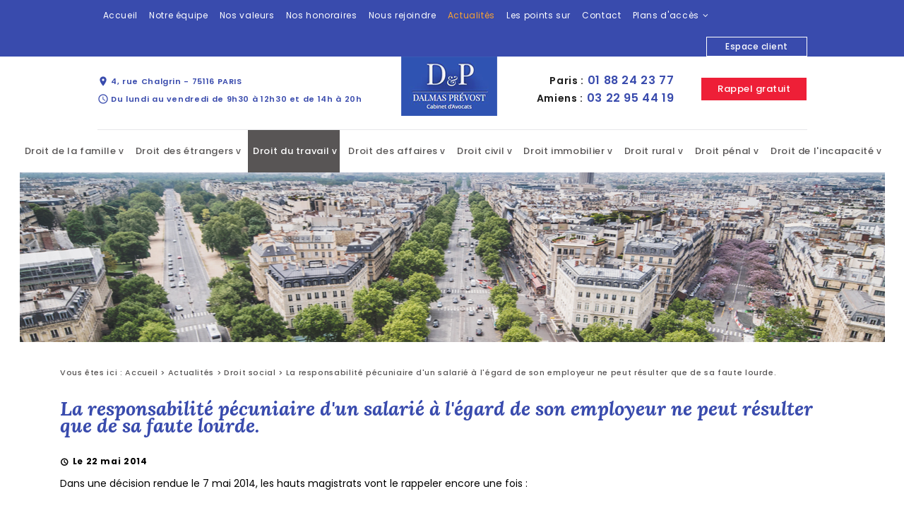

--- FILE ---
content_type: text/html; charset=UTF-8
request_url: https://www.avocat-dalmas-prevost.com/la-responsabilite-pecuniaire-d-un-salarie-a-l-egard-de-son-employeur-ne-peut-resulter-que-de-sa-faute-lourde-_ad85.html
body_size: 6207
content:
<!DOCTYPE html>
<html>
	<head>
		<meta charset="UTF-8"/>
		<title>La responsabilité pécuniaire d'un salarié à l'égard de son employeur ne peut résulter que de sa faute lourde.</title>
<meta name="keywords" content="droit du travail, droit de l'incapacité, social, droit rural" />
<meta name="description" content="Dans une décision rendue le 7 mai 2014, les hauts magistrats vont le rappeler encore une fois : la responsabilité pécuniaire d'un salarié à l'égard de son employeur ne peut résulter que de" />
<meta property="og:title" content="La responsabilité pécuniaire d'un salarié à l'égard de son employeur ne peut résulter que de sa faute lourde." />
<meta property="og:type" content="article" />
<meta property="og:url" content="https://www.avocat-dalmas-prevost.com/la-responsabilite-pecuniaire-d-un-salarie-a-l-egard-de-son-employeur-ne-peut-resulter-que-de-sa-faute-lourde-_ad85.html" />
<meta property="og:site_name" content="avocat-dalmas-prevost.com" />
<meta property="og:description" content="Dans une décision rendue le 7 mai 2014, les hauts magistrats vont le rappeler encore une fois : la responsabilité pécuniaire d'un salarié à l'égard de son employeur ne peut résulter que de" />
<link rel="canonical" href="https://www.avocat-dalmas-prevost.com/la-responsabilite-pecuniaire-d-un-salarie-a-l-egard-de-son-employeur-ne-peut-resulter-que-de-sa-faute-lourde-_ad85.html">
		<meta name="viewport"
      content="initial-scale=1.0, minimum-scale=1.0, maximum-scale=1.0, width=device-width, user-scalable=no">
<link rel="apple-touch-icon" sizes="57x57" href="gifs/icons/apple-icon-57x57.png">
<link rel="apple-touch-icon" sizes="60x60" href="gifs/icons/apple-icon-60x60.png">
<link rel="apple-touch-icon" sizes="72x72" href="gifs/icons/apple-icon-72x72.png">
<link rel="apple-touch-icon" sizes="76x76" href="gifs/icons/apple-icon-76x76.png">
<link rel="apple-touch-icon" sizes="114x114" href="gifs/icons/apple-icon-114x114.png">
<link rel="apple-touch-icon" sizes="120x120" href="gifs/icons/apple-icon-120x120.png">
<link rel="apple-touch-icon" sizes="144x144" href="gifs/icons/apple-icon-144x144.png">
<link rel="apple-touch-icon" sizes="152x152" href="gifs/icons/apple-icon-152x152.png">
<link rel="apple-touch-icon" sizes="180x180" href="gifs/icons/apple-icon-180x180.png">
<link rel="icon" type="image/png" sizes="192x192" href="gifs/icons/android-icon-192x192.png">
<link rel="icon" type="image/png" sizes="32x32" href="gifs/icons/favicon-32x32.png">
<link rel="icon" type="image/png" sizes="96x96" href="gifs/icons/favicon-96x96.png">
<link rel="icon" type="image/png" sizes="16x16" href="gifs/icons/favicon-16x16.png">
<link rel="manifest" href="./manifest.json">
<meta name="msapplication-TileColor" content="#ffffff">
<meta name="msapplication-TileImage" content="gifs/icons/ms-icon-144x144.png">
<meta name="theme-color" content="#ffffff">
<link rel="preload stylesheet" as="style" href="https://fonts.googleapis.com/icon?family=Material+Icons">
<link rel="preload stylesheet" as="style" href="/ressources/css/thickbox.css"/>
<link rel="preload stylesheet" as="style" href="/ressources/20121001/css/fancybox/jquery.fancybox.css" media="screen"/>
<link rel="preload stylesheet" as="style" href="/ressources/v2.0.3/css/styleiecheck.css" media="screen"/>

<link href="https://fonts.googleapis.com/css?family=Poppins:200,200i,300,300i,400,400i,500,500i,600,600i,700,700i,800,800i,900,900i" rel="stylesheet">

<link href="https://fonts.googleapis.com/css?family=Lora:400,400i,700,700i" rel="stylesheet">

<link href="https://fonts.googleapis.com/css?family=PT+Sans:400,400i,700,700i" rel="stylesheet">

<link rel="preload stylesheet" as="style" href="css/style.css" media="screen"/>
<link rel="preload stylesheet" as="style" type="text/css" href="css/slick.css">
<link rel="preload stylesheet" as="style" type="text/css" href="css/slick-theme.css">
<script rel="preload" src="/ressources/20121001/js/jquery.min.js" as="script"></script>


<!------------------------------------------ Style formulaire ------------------------------------------>

<script rel="preload" type="text/javascript" src="/ressources/js/jquery/jquery.ui.1822.js" as="script"></script>
<script rel="preload" type="text/javascript" src="/ressources/js/datepicker/ui.datepicker-fr.js" as="script"></script>
<script rel="preload" type="text/javascript" src="/ressources/js/datepicker/jquery.datepicker.js" as="script"></script>
<script rel="preload" type="text/javascript" src="/ressources/js/jquery.maskedinput.js" as="script"></script>
<script rel="preload" type="text/javascript" src="/ressources/js/formulaire.heures.js" as="script"></script>
<script rel="preload" type="text/javascript" src="/ressources/js/formulaire.js" as="script"></script>
<link href="https://fonts.googleapis.com/css?family=Oswald:200,300,400,500,600,700" rel="stylesheet">
<link href="/ressources/css/formulaire_style.css" rel="preload stylesheet" type="text/css" as="style"/>
<link href="/ressources/css/jquery/jquery.ui.1822.css" rel="preload stylesheet" type="text/css" as="style"/>

<!------------------------------------------------------------->

    <link rel="preload stylesheet" as="style" type="text/css" href="css/css_actualites.css" media="screen"/>
<!--[if lt IE 9]>
<script rel="preload" src="/ressources/rwd.v1.1/js/respond.min.js" as="script"></script>
<![endif]-->
<!-- Global site tag (gtag.js) - Google Analytics -->
<script async src="https://www.googletagmanager.com/gtag/js?id=UA-51347764-1"></script>
<script>
  window.dataLayer = window.dataLayer || [];
  function gtag(){dataLayer.push(arguments);}
  gtag('js', new Date());

  gtag('config', 'UA-51347764-1');
</script>
	</head>
	<body class="actualites-detail bis-42">
				<section id="container">
			<header>
    <span class='nav'>Menu</span>
    <section>

        <div class="navbar">
            <div>

                <div class="principale">
                    <div class='top_bar'><ul><li class="firstLi"><a href="/">Accueil</a></li><li class="firstLi"><a href="equipe.php">Notre équipe</a></li><li class="firstLi"><a href="nos-valeurs.php">Nos valeurs</a></li><li class="firstLi"><a href="honoraires.php">Nos honoraires</a></li><li class="firstLi"><a href="rejoindre.php">Nous rejoindre</a></li><li class="firstLi"><a class="selected" href="actualites_al.html">Actualités</a></li><li class="firstLi"><a href="point-sur_cl1.html">Les points sur</a></li><li class="firstLi"><a href="contact.php">Contact</a></li><li class="firstLi sous_menu"><a href="#">Plans d'accès</a><ul class="dropdown"><li class="sousLi"><a href="plan.php">Cabinet principal</a></li><li class="sousLi"><a href="plan2.php">Cabinet secondaire</a></li></ul></ul></div>                </div>

                <p class="client-space">
                    <a href="https://dalmas-prevost.secibonline.fr" target="_blank">
                        Espace client
                    </a>
                </p>

                <div class="clear_both"></div>
            </div>
        </div>

        <div class="bloc-logo">
            <div>
                <div class="col-1">
                    <a href="/" class="logo">
                        <img src="gifs/logo.png" alt="Cabinet d'avocat Amiens - DALMAS PREVOST"/>
                    </a>
                </div>
                <div class="col-2">
                    <a href="https://www.google.com/maps/place/4+Rue+Chalgrin,+75116+Paris,+France/@48.874123,2.289964,14z/data=!4m5!3m4!1s0x47e66fed89406c9d:0x62e000138e1aaa9!8m2!3d48.8741231!4d2.2899639?hl=fr-FR"
                       class="adresse_paris adresse_header" target="_blank">
                        <i class="material-icons">
                            location_on
                        </i>
                        4, rue Chalgrin -
                        75116                        PARIS                    </a>
                    <div></div>
                    <div class="horaires-header">
                        <i class="material-icons">
                            access_time
                        </i>
                        Du lundi au vendredi de 9h30 à 12h30 et de 14h à 20h
                    </div>
                </div>
                <div class="col-3">
                    <div class="contact_header">
                        <div>
                        <span class="label-contact">
                            Paris :
                        </span>
                                                            <a href="tel:+33188242377" class="tel">
                                    01 88 24 23 77                                </a>
                                                        <div></div>
                            <span class="label-contact">
                            Amiens :
                        </span>
                                                            <a href="tel:+33322954419" class="tel">
                                    03 22 95 44 19                                </a>
                                                    </div>

                        <div>
                            <p class="bouton_action bouton_rappel">
                                <a href="rappel-telephonique.php" data-fancybox-type="iframe" rel="lightbox2">
                                    Rappel gratuit
                                </a>
                            </p>
                        </div>

                    </div>
                </div>
            </div>
        </div>

        <div class="principale-mobile">
            <nav class="menu"><ul><li class="firstLi sous_menu"><a href="droit-famille.php">Droit de la famille</a><ul class="dropdown"><li class="sousLi"><a href="avocat-divorce.php">Divorce</a></li><li class="sousLi"><a href="separation-biens.php">Séparations de biens</a></li><li class="sousLi"><a href="droit-filiation.php">Filiation</a></li><li class="sousLi"><a href="droit-succession.php">Successions</a></li><li class="sousLi"><a href="droit-de-la-famille_al9.html">Actualités</a></li></ul><li class="firstLi sous_menu"><a href="droit-etrangers.php">Droit des étrangers</a><ul class="dropdown"><li class="sousLi"><a href="regroupement-familial.php">Regroupement familial</a></li><li class="sousLi"><a href="reconduite-frontiere.php">Reconduite à la frontière</a></li><li class="sousLi"><a href="avocat-sans-papier.php">Décision d'expulsion</a></li><li class="sousLi"><a href="avocat-visa.php">Refus de visa</a></li><li class="sousLi"><a href="droit-des-etrangers_al7.html">Actualités</a></li></ul><li class="firstLi sous_menu"><a href="droit-travail.php">Droit du travail</a><ul class="dropdown"><li class="sousLi"><a href="avocat-demission.php">Démission</a></li><li class="sousLi"><a href="avocat-harcelement.php">Harcèlement moral au travail</a></li><li class="sousLi"><a href="avocat-discrimination.php">Discrimination</a></li><li class="sousLi"><a href="avocat-licenciement.php">Licenciement</a></li><li class="sousLi"><a class="selected" href="droit-social_al1.html">Actualités</a></li></ul><li class="firstLi sous_menu"><a href="droit-affaires.php">Droit des affaires</a><ul class="dropdown"><li class="sousLi"><a href="avocat-recouvrement.php">Recouvrement des créances</a></li><li class="sousLi"><a href="contentieux-bancaires.php">Contentieux bancaires</a></li><li class="sousLi"><a href="abus-commerciaux.php">Abus commerciaux</a></li><li class="sousLi"><a href="procedures-collectives.php">Procédures collectives</a></li><li class="sousLi"><a href="droit-des-affaires_al3.html">Actualités</a></li></ul><li class="firstLi sous_menu"><a href="droit-civil.php">Droit civil</a><ul class="dropdown"><li class="sousLi"><a href="responsabilite-medicale.php">Responsabilité médicale</a></li><li class="sousLi"><a href="responsabilite-civile.php">Responsabilite civile</a></li><li class="sousLi"><a href="tutelle-curatelle.php">Tutelle et curatelle</a></li><li class="sousLi"><a href="droit-contrats.php">Droit des contrats</a></li><li class="sousLi"><a href="droit-consommation.php">Droit de la consommation</a></li><li class="sousLi"><a href="baux-habitation-paris.php">Cautionnement</a></li><li class="sousLi"><a href="droit-civil-_al4.html">Actualités</a></li></ul><li class="firstLi sous_menu"><a href="droit-immobilier.php">Droit immobilier</a><ul class="dropdown"><li class="sousLi"><a href="baux-commerciaux.php">Baux commerciaux</a></li><li class="sousLi"><a href="contentieux-immobilier-paris.php">Contentieux</a></li><li class="sousLi"><a href="avocat-copropriete.php">Copropriété</a></li><li class="sousLi"><a href="vente-immobiliere.php">Vente immobilière</a></li><li class="sousLi"><a href="droit-immobilier_al5.html">Actualités</a></li></ul><li class="firstLi sous_menu"><a href="droit-rural.php">Droit rural</a><ul class="dropdown"><li class="sousLi"><a href="avocat-bail-rural.php">Délivrer un congé</a></li><li class="sousLi"><a href="paiement-fermages.php">Paiement des fermages</a></li><li class="sousLi"><a href="entretien-parcelles.php">Entretien des parcelles</a></li><li class="sousLi"><a href="renouvellement-bail-rural.php">Renouvellement et cession de bail</a></li><li class="sousLi"><a href="droit-rural_al8.html">Actualités</a></li></ul><li class="firstLi sous_menu"><a href="droit-penal.php">Droit pénal</a><ul class="dropdown"><li class="sousLi"><a href="garde-a-vue.php">Garde à vue</a></li><li class="sousLi"><a href="mise-en-examen.php">Mise en examen</a></li><li class="sousLi"><a href="avocat-contravention.php">Contravention</a></li><li class="sousLi"><a href="avocat-infraction-penale.php">Délit</a></li><li class="sousLi"><a href="avocat-crime-penal.php">Crime</a></li><li class="sousLi"><a href="droit-penal_al6.html">Actualités</a></li></ul><li class="firstLi sous_menu"><a href="droit-incapacite.php">Droit de l'incapacité</a><ul class="dropdown"><li class="sousLi"><a href="maladie-accident.php">Maladie ou accident</a></li><li class="sousLi"><a href="incapacite-travail.php">Incapacité de travail</a></li><li class="sousLi"><a href="droit-de-l-incapacite_al2.html">Actualités</a></li></ul><li class="firstLi hide-menu"><a href="politique-de-confidentialite.php">Politique de confidentialité</a></li></ul></nav>        </div>

        <div class="back-fixed">
            <div>
                <div class="title-back">
                    Cabinet DALMAS-PRÉVOST
                </div>
                <div class="subtitle-back">
                    Avocats à Paris et Amiens
                </div>
            </div>
        </div>

        <div class="sticky">
    <section>
        <div class="navbar">
            <div>

                <div class='top_bar'><ul><li class="firstLi"><a href="/">Accueil</a></li><li class="firstLi"><a href="equipe.php">Notre équipe</a></li><li class="firstLi"><a href="nos-valeurs.php">Nos valeurs</a></li><li class="firstLi"><a href="honoraires.php">Nos honoraires</a></li><li class="firstLi"><a href="rejoindre.php">Nous rejoindre</a></li><li class="firstLi"><a class="selected" href="actualites_al.html">Actualités</a></li><li class="firstLi"><a href="point-sur_cl1.html">Les points sur</a></li><li class="firstLi"><a href="contact.php">Contact</a></li><li class="firstLi sous_menu"><a href="#">Plans d'accès</a><ul class="dropdown"><li class="sousLi"><a href="plan.php">Cabinet principal</a></li><li class="sousLi"><a href="plan2.php">Cabinet secondaire</a></li></ul></ul></div>                <p class="client-space">
                    <a href="https://dalmas-prevost.secibonline.fr" target="_blank">
                        Espace client
                    </a>
                </p>

                <div class="clear_both"></div>
            </div>
        </div>

        <div class="bloc-logo">
            <div>
                <div class="col-1">
                    <a href="/" class="logo">
                        <img src="gifs/logo.png" alt="Cabinet d'avocat Amiens - DALMAS PREVOST"/>
                    </a>
                </div>
                <div class="col-2">
                    <a href="https://www.google.com/maps/place/4+Rue+Chalgrin,+75116+Paris,+France/@48.874123,2.289964,14z/data=!4m5!3m4!1s0x47e66fed89406c9d:0x62e000138e1aaa9!8m2!3d48.8741231!4d2.2899639?hl=fr-FR"
                       class="adresse_paris adresse_header" target="_blank">
                        <i class="material-icons">
                            location_on
                        </i>
                        4, rue Chalgrin -
                        75116                        PARIS                    </a>
                </div>
                <div class="col-3">
                    <div class="contact_header">
                        <div>
                        <span class="label-contact">
                            Paris :
                        </span>
                                                            <a href="tel:+33188242377" class="tel">
                                    01 88 24 23 77                                </a>
                                                        <div></div>
                            <span class="label-contact">
                            Amiens :
                        </span>
                                                            <a href="tel:+33322954419" class="tel">
                                    03 22 95 44 19                                </a>
                                                    </div>

                        <div>
                            <p class="bouton_action bouton_rappel">
                                <a href="rappel-telephonique.php" data-fancybox-type="iframe" rel="lightbox2">
                                    Rappel gratuit
                                </a>
                            </p>
                        </div>

                    </div>
                </div>
            </div>
        </div>
        <nav class="menu"><ul><li class="firstLi sous_menu"><a href="droit-famille.php">Droit de la famille</a><ul class="dropdown"><li class="sousLi"><a href="avocat-divorce.php">Divorce</a></li><li class="sousLi"><a href="separation-biens.php">Séparations de biens</a></li><li class="sousLi"><a href="droit-filiation.php">Filiation</a></li><li class="sousLi"><a href="droit-succession.php">Successions</a></li><li class="sousLi"><a href="droit-de-la-famille_al9.html">Actualités</a></li></ul><li class="firstLi sous_menu"><a href="droit-etrangers.php">Droit des étrangers</a><ul class="dropdown"><li class="sousLi"><a href="regroupement-familial.php">Regroupement familial</a></li><li class="sousLi"><a href="reconduite-frontiere.php">Reconduite à la frontière</a></li><li class="sousLi"><a href="avocat-sans-papier.php">Décision d'expulsion</a></li><li class="sousLi"><a href="avocat-visa.php">Refus de visa</a></li><li class="sousLi"><a href="droit-des-etrangers_al7.html">Actualités</a></li></ul><li class="firstLi sous_menu"><a href="droit-travail.php">Droit du travail</a><ul class="dropdown"><li class="sousLi"><a href="avocat-demission.php">Démission</a></li><li class="sousLi"><a href="avocat-harcelement.php">Harcèlement moral au travail</a></li><li class="sousLi"><a href="avocat-discrimination.php">Discrimination</a></li><li class="sousLi"><a href="avocat-licenciement.php">Licenciement</a></li><li class="sousLi"><a class="selected" href="droit-social_al1.html">Actualités</a></li></ul><li class="firstLi sous_menu"><a href="droit-affaires.php">Droit des affaires</a><ul class="dropdown"><li class="sousLi"><a href="avocat-recouvrement.php">Recouvrement des créances</a></li><li class="sousLi"><a href="contentieux-bancaires.php">Contentieux bancaires</a></li><li class="sousLi"><a href="abus-commerciaux.php">Abus commerciaux</a></li><li class="sousLi"><a href="procedures-collectives.php">Procédures collectives</a></li><li class="sousLi"><a href="droit-des-affaires_al3.html">Actualités</a></li></ul><li class="firstLi sous_menu"><a href="droit-civil.php">Droit civil</a><ul class="dropdown"><li class="sousLi"><a href="responsabilite-medicale.php">Responsabilité médicale</a></li><li class="sousLi"><a href="responsabilite-civile.php">Responsabilite civile</a></li><li class="sousLi"><a href="tutelle-curatelle.php">Tutelle et curatelle</a></li><li class="sousLi"><a href="droit-contrats.php">Droit des contrats</a></li><li class="sousLi"><a href="droit-consommation.php">Droit de la consommation</a></li><li class="sousLi"><a href="baux-habitation-paris.php">Cautionnement</a></li><li class="sousLi"><a href="droit-civil-_al4.html">Actualités</a></li></ul><li class="firstLi sous_menu"><a href="droit-immobilier.php">Droit immobilier</a><ul class="dropdown"><li class="sousLi"><a href="baux-commerciaux.php">Baux commerciaux</a></li><li class="sousLi"><a href="contentieux-immobilier-paris.php">Contentieux</a></li><li class="sousLi"><a href="avocat-copropriete.php">Copropriété</a></li><li class="sousLi"><a href="vente-immobiliere.php">Vente immobilière</a></li><li class="sousLi"><a href="droit-immobilier_al5.html">Actualités</a></li></ul><li class="firstLi sous_menu"><a href="droit-rural.php">Droit rural</a><ul class="dropdown"><li class="sousLi"><a href="avocat-bail-rural.php">Délivrer un congé</a></li><li class="sousLi"><a href="paiement-fermages.php">Paiement des fermages</a></li><li class="sousLi"><a href="entretien-parcelles.php">Entretien des parcelles</a></li><li class="sousLi"><a href="renouvellement-bail-rural.php">Renouvellement et cession de bail</a></li><li class="sousLi"><a href="droit-rural_al8.html">Actualités</a></li></ul><li class="firstLi sous_menu"><a href="droit-penal.php">Droit pénal</a><ul class="dropdown"><li class="sousLi"><a href="garde-a-vue.php">Garde à vue</a></li><li class="sousLi"><a href="mise-en-examen.php">Mise en examen</a></li><li class="sousLi"><a href="avocat-contravention.php">Contravention</a></li><li class="sousLi"><a href="avocat-infraction-penale.php">Délit</a></li><li class="sousLi"><a href="avocat-crime-penal.php">Crime</a></li><li class="sousLi"><a href="droit-penal_al6.html">Actualités</a></li></ul><li class="firstLi sous_menu"><a href="droit-incapacite.php">Droit de l'incapacité</a><ul class="dropdown"><li class="sousLi"><a href="maladie-accident.php">Maladie ou accident</a></li><li class="sousLi"><a href="incapacite-travail.php">Incapacité de travail</a></li><li class="sousLi"><a href="droit-de-l-incapacite_al2.html">Actualités</a></li></ul><li class="firstLi hide-menu"><a href="politique-de-confidentialite.php">Politique de confidentialité</a></li></ul></nav>    </section>
</div>
    </section>
</header>
			<section class="content">
				<div class="colonne_centre">
					
<div id="fil_ariane"><strong>Vous êtes ici :</strong> <a href="/">Accueil</a> &gt; <a href="actualites_al.html">Actualités</a> &gt; <a href="/droit-social_al1.html">Droit social</a> &gt; La responsabilité pécuniaire d'un salarié à l'égard de son employeur ne peut résulter que de sa faute lourde.</div>
    <h1>La responsabilité pécuniaire d'un salarié à l'égard de son employeur ne peut résulter que de sa faute lourde.</h1>

<div id="container_actualite_listing">
    <div class="detail_actu">
                    <span class="date_actu">Le 22 mai 2014</span>

            
                        <div class="actualitesDetailContenu"><p>Dans une décision rendue le 7 mai 2014, les hauts magistrats vont le rappeler encore une fois : <br /><br />"la responsabilité pécuniaire d'un salarié à l'égard de son employeur ne peut résulter que de sa faute lourde". <br /><br />En l’espèce, la Cour d’Appel avait condamné une salariée à verser des dommages-intérêts à son employeur au motif que l’absence au travail de la salariée avait causé un préjudice à l’employeur en désorganisant le service, mais sans caractériser la faute lourde. <br /><br />Cette décision sera censurée (Cass. soc. 7 mai 2014, pourvoi n° 13-16.421)   <a href="https://www.legifrance.gouv.fr/affichJuriJudi.do?oldAction=rechJuriJudi&amp;idTexte=JURITEXT000028917989&amp;fastReqId=183905503&amp;fastPos=1">https://www.legifrance.gouv.fr/affichJuriJudi.do?oldAction=rechJuriJudi&amp;idTexte=JURITEXT000028917989&amp;fastReqId=183905503&amp;fastPos=1</a></p></div>
            
                    <div class="actualitesDetailCategories">
                <p>Cette actualité est associée aux catégories suivantes :                                                        <a href="droit-social_al1.html">Droit social</a>
                                                    </p>
            </div>
        
        <div class="actualitesDetailReseauxSociaux">
            <div style="float:right;">
                            <span class="tacTwitter"></span><a href="https://twitter.com/share" class="twitter-share-button" data-via="twitter_username" data-count="none" data-dnt="true"></a>
                        </div>

            <div style="float:right;">
                                    <div class="fb-like" data-layout="button" data-action="like" data-share="false"></div>
                            </div>
            <div class="clear_both"></div>
        </div>
    </div>

            <div id="listing_calendrier_2">
            <span id="titre_listing_calendrier">Autres actualités de la catégorie : Droit social</span>
            <ul>
                                    <li><span class="mois_listing">juillet 2019</span>
                        <ul>
                                                    <li><a href="cour-de-cassation--precisions-sur-la-mauvaise-foi-et-harcelement-moral_ad381.html">Cour de cassation: Précisions sur la mauvaise foi et harcèlement moral</a></li>
                                                </ul>
                    </li>
                                    <li><span class="mois_listing">juin 2019</span>
                        <ul>
                                                    <li><a href="l---impossible-transfert-du-contrat-de-travail-du-salarie-sans-papiers-du-a-l---irregularite-de-son-embauche-_ad360.html">L’impossible transfert du contrat de travail du salarié sans papiers dû à l’irrégularité de son embauche </a></li>
                                                    <li><a href="elargissement-de-la-reparation-du-prejudice-d---anxiete-du-a-l---amiante_ad354.html">Elargissement de la réparation du préjudice d’anxiété dû à l’amiante</a></li>
                                                </ul>
                    </li>
                                    <li><span class="mois_listing">avril 2019</span>
                        <ul>
                                                    <li><a href="le-droit-social-et-les-procedures-collectives-dans-la-loi-pacte-_ad332.html">Le droit social et les procédures collectives dans la Loi PACTE </a></li>
                                                    <li><a href="l---obligation-de-loyaute-du-sportif-salarie-en-arret-de-travail_ad321.html">L’obligation de loyauté du sportif salarié en arrêt de travail</a></li>
                                                </ul>
                    </li>
                                    <li><span class="mois_listing">mars 2019</span>
                        <ul>
                                                    <li><a href="precision-des-conditions-de-delivrance-de-la-carte-de-sejour----passeport-talent---_ad317.html">Précision des conditions de délivrance de la carte de séjour « passeport talent »</a></li>
                                                    <li><a href="l---obligation-de-titre-de-sejour-pour-le-travailleur-detache-non-europeen_ad312.html">L’obligation de titre de séjour pour le travailleur détaché non-européen</a></li>
                                                </ul>
                    </li>
                                    <li><span class="mois_listing">janvier 2019</span>
                        <ul>
                                                    <li><a href="reconnaissance-du-statut-de-salarie-d---un-chauffeur-vtc_ad246.html">Reconnaissance du statut de salarié d’un chauffeur VTC</a></li>
                                                </ul>
                    </li>
                            </ul>

            <a href="actualites_al.html" class="bouton" title="Voir toutes les actualités">Voir toutes les actualités</a>
        </div>
    </div>				</div>
												
				<div class="clear_both"></div>
			</section>
			 

<footer>
	<section>

        <ul>
            <li>
                <a href="/" class="logo">
                    <img src="gifs/logo.png" alt="Cabinet d'avocat Paris 16 - DALMAS PREVOST" />
                </a>
            </li>
            <li>

                <div class="cover-adresse">
                    <div>
                        <div class="label">
                            Paris :
                        </div>
                                                    <div class="footer_infos">
                                <a href="tel:+33188242377" class="tel">
                                    01 88 24 23 77                                </a>
                                <a href="https://www.google.com/maps/place/4+Rue+Chalgrin,+75116+Paris,+France/@48.874123,2.289964,14z/data=!4m5!3m4!1s0x47e66fed89406c9d:0x62e000138e1aaa9!8m2!3d48.8741231!4d2.2899639?hl=fr-FR" class="adresse_paris" target="_blank">
                                    4, rue Chalgrin -
                                    75116                                    PARIS                                </a>
                            </div>
                                                <div class="clear_both"></div>
                    </div>
                    <div>
                        <div class="label">
                            Amiens :
                        </div>
                                                    <div class="footer_infos">
                                <a href="tel:+33322954419" class="tel">
                                    03 22 95 44 19                                </a>
                                <a href="https://www.google.com/maps/place/2+Rue+Cozette,+80000+Amiens,+France/@49.887613,2.295264,14z/data=!4m5!3m4!1s0x47e78443b2aef8e1:0x7997ad0a5e623b2a!8m2!3d49.8876132!4d2.2952635?hl=fr-FR" class="adresse_amiens" target="_blank">
                                    2 rue Cozette -
                                    80000                                    AMIENS                                </a>
                            </div>
                                                <div class="clear_both"></div>
                    </div>
                </div>

            </li>
            <li class="last-item-footer">
                <div class="navigation no_mobile">
                    Plan du site
                </div>
                <div></div>
                <a class="ML_box" href="/ressources/ajax/mentions_legales_box.php" data-fancybox-type="iframe">
                    Mentions légales
                </a>
                <div></div>
                <a class="pconf" href="politique-de-confidentialite.php">
                    Politique de confidentialité
                </a>
            </li>
        </ul>
	</section>
</footer>
<div id="navigation_frame">
	<div class="lien_footer">
		<a href="/" class="logo_footer"></a>
		<ul><li class="firstLi"><a href="/">Accueil</a></li><li class="firstLi"><a href="equipe.php">Notre équipe</a></li><li class="firstLi"><a href="nos-valeurs.php">Nos valeurs</a></li><li class="firstLi"><a href="honoraires.php">Nos honoraires</a></li><li class="firstLi"><a href="rejoindre.php">Nous rejoindre</a></li><li class="firstLi"><a class="selected" href="actualites_al.html">Actualités</a></li><li class="firstLi"><a href="point-sur_cl1.html">Les points sur</a></li><li class="firstLi"><a href="contact.php">Contact</a></li><li class="firstLi"><a href="#">Plans d'accès</a></li><li class="sousLi"><a href="plan.php">Cabinet principal</a></li><li class="sousLi"><a href="plan2.php">Cabinet secondaire</a></li></ul><ul><li class="firstLi"><a href="droit-famille.php">Droit de la famille</a></li><li class="sousLi"><a href="avocat-divorce.php">Divorce</a></li><li class="sousLi"><a href="separation-biens.php">Séparations de biens</a></li><li class="sousLi"><a href="droit-filiation.php">Filiation</a></li><li class="sousLi"><a href="droit-succession.php">Successions</a></li><li class="sousLi"><a href="droit-de-la-famille_al9.html">Actualités</a></li><li class="firstLi"><a href="droit-etrangers.php">Droit des étrangers</a></li><li class="sousLi"><a href="regroupement-familial.php">Regroupement familial</a></li><li class="sousLi"><a href="reconduite-frontiere.php">Reconduite à la frontière</a></li><li class="sousLi"><a href="avocat-sans-papier.php">Décision d'expulsion</a></li><li class="sousLi"><a href="avocat-visa.php">Refus de visa</a></li><li class="sousLi"><a href="droit-des-etrangers_al7.html">Actualités</a></li></ul><ul><li class="firstLi"><a href="droit-travail.php">Droit du travail</a></li><li class="sousLi"><a href="avocat-demission.php">Démission</a></li><li class="sousLi"><a href="avocat-harcelement.php">Harcèlement moral au travail</a></li><li class="sousLi"><a href="avocat-discrimination.php">Discrimination</a></li><li class="sousLi"><a href="avocat-licenciement.php">Licenciement</a></li><li class="sousLi"><a class="selected" href="droit-social_al1.html">Actualités</a></li></ul><ul><li class="firstLi"><a href="droit-affaires.php">Droit des affaires</a></li><li class="sousLi"><a href="avocat-recouvrement.php">Recouvrement des créances</a></li><li class="sousLi"><a href="contentieux-bancaires.php">Contentieux bancaires</a></li><li class="sousLi"><a href="abus-commerciaux.php">Abus commerciaux</a></li><li class="sousLi"><a href="procedures-collectives.php">Procédures collectives</a></li><li class="sousLi"><a href="droit-des-affaires_al3.html">Actualités</a></li></ul><ul><li class="firstLi"><a href="droit-civil.php">Droit civil</a></li><li class="sousLi"><a href="responsabilite-medicale.php">Responsabilité médicale</a></li><li class="sousLi"><a href="responsabilite-civile.php">Responsabilite civile</a></li><li class="sousLi"><a href="tutelle-curatelle.php">Tutelle et curatelle</a></li><li class="sousLi"><a href="droit-contrats.php">Droit des contrats</a></li><li class="sousLi"><a href="droit-consommation.php">Droit de la consommation</a></li><li class="sousLi"><a href="baux-habitation-paris.php">Cautionnement</a></li><li class="sousLi"><a href="droit-civil-_al4.html">Actualités</a></li></ul><ul><li class="firstLi"><a href="droit-immobilier.php">Droit immobilier</a></li><li class="sousLi"><a href="baux-commerciaux.php">Baux commerciaux</a></li><li class="sousLi"><a href="contentieux-immobilier-paris.php">Contentieux</a></li><li class="sousLi"><a href="avocat-copropriete.php">Copropriété</a></li><li class="sousLi"><a href="vente-immobiliere.php">Vente immobilière</a></li><li class="sousLi"><a href="droit-immobilier_al5.html">Actualités</a></li></ul><ul><li class="firstLi"><a href="droit-rural.php">Droit rural</a></li><li class="sousLi"><a href="avocat-bail-rural.php">Délivrer un congé</a></li><li class="sousLi"><a href="paiement-fermages.php">Paiement des fermages</a></li><li class="sousLi"><a href="entretien-parcelles.php">Entretien des parcelles</a></li><li class="sousLi"><a href="renouvellement-bail-rural.php">Renouvellement et cession de bail</a></li><li class="sousLi"><a href="droit-rural_al8.html">Actualités</a></li></ul><ul><li class="firstLi"><a href="droit-penal.php">Droit pénal</a></li><li class="sousLi"><a href="garde-a-vue.php">Garde à vue</a></li><li class="sousLi"><a href="mise-en-examen.php">Mise en examen</a></li><li class="sousLi"><a href="avocat-contravention.php">Contravention</a></li><li class="sousLi"><a href="avocat-infraction-penale.php">Délit</a></li><li class="sousLi"><a href="avocat-crime-penal.php">Crime</a></li><li class="sousLi"><a href="droit-penal_al6.html">Actualités</a></li></ul><ul><li class="firstLi"><a href="droit-incapacite.php">Droit de l'incapacité</a></li><li class="sousLi"><a href="maladie-accident.php">Maladie ou accident</a></li><li class="sousLi"><a href="incapacite-travail.php">Incapacité de travail</a></li><li class="sousLi"><a href="droit-de-l-incapacite_al2.html">Actualités</a></li></ul><ul><li class="firstLi"><a class="ML_box" data-fancybox-type="iframe" href="/ressources/ajax/mentions_legales_box.php">Mentions légales</a></li><li class="firstLi hide-menu"><a href="politique-de-confidentialite.php">Politique de confidentialité</a></li><li class="firstLi"><a id="NL_box" data-fancybox-type="iframe" href="/ressources/ajax/newsletter_box.php">Inscription à la lettre d'information</a></li></ul>	</div>
	<div class="close"></div>
</div>
<div class="mask"></div>
<div class="black"></div>
<span class="top_site_mobile"></span>
		</section>
		<section id="IEcheck"></section>
		<script rel="preload" src="/ressources/rwd.v1.1/js/outils.js" as="script"></script>
<script rel="preload" src="/ressources/20121001/js/jquery.fancybox.js" as="script"></script>
<script rel="preload" src="/ressources/4.0.1/js/slick.min.js"></script>
<script rel="preload" src="js/scripts.js" as="script"></script>
<link href="/ressources/css/navigateurObsolete.css" rel="preload stylesheet" type="text/css" as="style"/>
<link rel="alternate" type="application/rss+xml" title="Actualités de avocat-dalmas-prevost.com" href="/rss.xml"/><script rel="preload" type="text/javascript" src="/ressources/js/tarteaucitron/tarteaucitron.js" as="script"></script>
<script rel="preload" type="text/javascript" src="/ressources/js/tarteaucitron/tarteaucitron_init.js" as="script"></script>
<script rel="preload" type="text/javascript" src="/ressources/js/navigateurObsolete.js" as="script"></script>
<script rel="preload" type="text/javascript" src="/ressources/js/newsletter.js" as="script"></script>
<script type="text/javascript">
(tarteaucitron.job = tarteaucitron.job || []).push("twitter");
</script>
<script type="text/javascript">
(tarteaucitron.job = tarteaucitron.job || []).push("googlemapssearch");
</script>
<script type="text/javascript">
(tarteaucitron.job = tarteaucitron.job || []).push("facebook");
</script>
<script type="text/javascript">
(tarteaucitron.job = tarteaucitron.job || []).push("youtube");
</script>
<script type="text/javascript">
(tarteaucitron.job = tarteaucitron.job || []).push("gcmadstorage");
</script>
<script type="text/javascript">
(tarteaucitron.job = tarteaucitron.job || []).push("gcmanalyticsstorage");
</script>
<script type="text/javascript">
(tarteaucitron.job = tarteaucitron.job || []).push("gcmpersonalization");
</script>
<script type="text/javascript">
(tarteaucitron.job = tarteaucitron.job || []).push("gcmadsuserdata");
</script>
<script>
//This is the "Offline page" service worker

//Add this below content to your HTML page, or add the js file to your page at the very top to register service worker
if (navigator.serviceWorker.controller) {
  console.log('[PWA Builder] active service worker found, no need to register')
} else {
  //Register the ServiceWorker
  navigator.serviceWorker.register('/pwabuilder-sw.js', {
    scope: './'
  }).then(function(reg) {
    // console.log('Service worker has been registered for scope:'+ reg.scope);
  });
}

</script>	</body>
</html>


--- FILE ---
content_type: text/css
request_url: https://www.avocat-dalmas-prevost.com/css/style.css
body_size: 12660
content:
/*

font-family: 'Lora', serif;
font-family: 'PT Sans', sans-serif;
font-family: 'Poppins', sans-serif;

AXECAKE */

.none {
    display: none !important;
}

.plan-site .no_plan {
    display: none;
}

.topBar .plan, .menu .plan {
    display: none;
}

.galerie.galerie-center {
    display: flex;
    justify-content: center;
    align-items: center;
}

.galerie-center img {
    margin: auto;
}

.clearBoth {
    clear: both;
}

.separator{
    clear: both;
    padding: 25px 0;
}

.sc-content p.maClasse,
.sc-content div.maClasse p {
    padding: 5px;
    color: white;
    background-color: black;
}

.clearfix:after {
    content: ".";
    display: block;
    clear: both;
    visibility: hidden;
    line-height: 0;
    height: 0;
}

html, body, div, span, applet, object, iframe,
h1, h2, h3, h4, h5, h6, p, blockquote, pre, a,
abbr, acronym, address, big, cite, code, del,
dfn, em, img, ins, kbd, q, s, samp, small, strike,
strong, tt, var, b, u, i, center, dl, dt, dd, ol,
ul, li, fieldset, form, label, legend, table, caption,
tbody, tfoot, thead, tr, th, td, article, aside, canvas,
details, embed, figure, figcaption, footer, header, hgroup,
menu, nav, output, ruby, section, summary, time, mark, audio, video {
    margin: 0;
    padding: 0;
    border: 0;
    font-size: 100%;
    vertical-align: baseline;
}

@font-face {
    font-family: 'iconic';
    font-style: normal;
    font-weight: normal;
    src: url('../fonts/iconic.eot?343431');
    src: url('../fonts/iconic.eot?343431#iefix') format('embedded-opentype'),
    url('../fonts/iconic.woff?343431') format('woff'),
    url('../fonts/iconic.ttf?343431') format('truetype'),
    url('../fonts/iconic.svg?343431#iconic') format('svg');
}

article, aside, details, figcaption, figure,
footer, header, hgroup, menu, nav, section {
    display: block;
}

ol, ul {
    list-style: none;
}

blockquote, q {
    quotes: none;
}

blockquote:before,
blockquote:after,
q:before,
q:after {
    content: '';
}

table {
    border-spacing: 0;
    border-collapse: collapse;
}

a, .lienseo {
    text-decoration: none;
}

input[type=submit],
input[type=text],
input[type=button],
input[type=email],
input[type=password],
input[type=tel],
textarea,
select {
    -webkit-appearance: none;
    -moz-appearance: none;
    appearance: none;
    border-radius: 0;
    outline: none;
}

/* FIN RESET */

/* SOCIAL-MEDIA */
.social-media {
    padding: 0;
    width: auto;
}

.social-media li {
    display: inline-block;
    list-style: none;
    margin: 0 1px;
    background: #3b5998;
    border-radius: 6px;
    transition: 0.4s;
    vertical-align: top;
}

.social-media li a {
    display: block;
    text-decoration: none;
    transition: 0.2s;
    height: 25px;
    width: 25px;
    padding: 5px 4px;
}

.social-media li a svg {
    fill: #fff;
    transition: 0.5s;
}

.social-media li.blanc {
    background: #fff;
}

.social-media li.noir {
    background: #000;
}

.social-media li.gris {
    background: #cecece;
}

.social-media li.facebook a svg {
    fill: #fff;
    stroke-width: 100%;
    height: 100%;
    padding: 0;
}

.social-media li.linkedin {
    background: rgba(28, 90, 216, 1.00);

}

.social-media li.youtube {
    background: #FF0000;
}

.social-media li.twitter {
    background: rgba(19, 129, 219, 1.00);
}

.social-media li.google {
    background: #dd4b39;
}

.social-media li.viadeo {
    background: #f07355;
}

.social-media li.pinterest {
    background: #BD081C;
}

.social-media li.instagram {
    background: radial-gradient(circle at 33% 100%, #FED373 4%, #F15245 30%, #D92E7F 62%, #9B36B7 85%, #515ECF);
}

/* HOVER */

.social-media li:hover a {
    background: none !important;
}

.social-media li:hover {
    transform: scale(0.8);
    opacity: 0.5;
}

.social-media li.blanc:hover a svg {
    fill: #fff;
}

.social-media li.noir:hover a svg {
    fill: #000;
}

.social-media li.gris:hover a svg {
    fill: #cecece;
}

/* VIEWPORT CSS3 */
.required {
    color: red;
}

* {
    box-sizing: border-box;
}

@viewport {
    zoom: 1;
}

-webkit-@viewport {
    zoom: 1;
}

-ms-@viewport {
    zoom: 1;
}

-moz-@viewport {
    zoom: 1;
}

-o-@viewport {
    zoom: 1;
}

.clear_both {
    display: block;
    clear: both;
}

.no_mobile {
    display: none;
}

.no_desktop {
    display: block;
}

.imgCenter img,
.imgRight img,
.imgLeft img {
    width: auto;
    height: auto;
}

.imgRight {
    height: auto;
    max-width: 100%;
    position: relative;
    margin: 30px auto;
}

.imgLeft {
    height: auto;
    max-width: 100%;
    position: relative;
    margin: 30px auto;
}

.imgCenter {
    width: auto;
    height: auto;
    display: block;
    max-width: 100%;
    position: relative;
    margin: 30px auto;
}

body {
    color: #000;
    font-size: 100%;
    font-weight: 400;
    line-height: normal;
    position: relative;
    overflow-x: hidden;
    letter-spacing: .04em;
    font-family: 'Poppins', sans-serif;
}

body.fancy-box-body {
    background: #fff;
}

a {
    color: #000;
    outline: none;
}

a:focus {
    outline: none;
}

img {
    max-width: 100%;
}

h1 {
    color: #394bad;
    font-size: 28px;
    font-weight: 700;
    line-height: 24px;
    margin-bottom: 25px;
    font-style: italic;
    letter-spacing:initial;
    font-family: 'Lora', serif;
}
#newsletter_iframe {
	font-size: 0.8em;
}
.index-page h1,
.page-interne h1{
    text-align:center;
}

h1 span{
    display:block;
}

h2{
    color: #394bad;
    font-size: 18px;
    line-height: 1;
    font-weight: 400;
    margin: 20px 0 25px 0;
}

h3 {
    font-size: 16px;
    margin:0 0 15px 0;
    line-height: normal;
}

.index-page h2,
.index-page h3 {
    font-size:22px;
    font-weight:700;
    font-style:italic;
    font-family: 'Lora', serif;
}

#container {
    padding-top: 41px;
    max-width: 480px;
    min-width: 300px;
    overflow: hidden;
    position: relative;
    left: 0;
    -webkit-transition: all 0.3s ease-in-out;
    -moz-transition: all 0.3s ease-in-out;
    -ms-transition: all 0.3s ease-in-out;
    -o-transition: all 0.3s ease-in-out;
    transition: all 0.3s ease-in-out;
}

.sitePusher #container {
    left: 250px;
}

#paquet_telecom_bandeau {
    z-index: 9999;
    position: relative;
    padding: 6px 50px 6px 0 !important;
}

/****************************************************************************** HEADER */

header {
    z-index: 10;
    position: relative;
    margin: auto;
}

header section {
    clear: both;
    padding-top: 10px;
    text-align: center;
}

.sticky {
    display: none;
}

.navbar{

}

.bloc-logo{
    padding:15px 10px;
    position: relative;
}

.col-1{

}

.col-2{
    margin:15px 0;
}

.col-3{

}

p.client-space {
    top: 9px;
    right:10px;
    z-index:3;
    position:fixed;
}

p.client-space a{
    color:#fff;
    font-size:12px;
    font-weight: 500;
    line-height:26px;
    padding: 0 26px;
    transition:.3s;
    letter-spacing: .04em;
    display: inline-block;
    border: 1px solid #fff;
}

p.client-space a:hover{
    color: #000;
    background:#fff;
}

.label-contact {
    font-size:14px;
    color:#1b1b1b;
    font-weight: 600;
    display: inline-block;
}

.back-fixed {
    width: 100%;
    height: 240px;
    display: none;
    margin: auto;
    max-width: 1225px;
    position: relative;
    background-size: cover;
    background-position: center;
    background-image: url("../gifs/inner-slider.jpg");
}

.index-page .back-fixed {
    height: 340px;
    background-image: url("../gifs/imgSlider/slide01_medium.jpg");
}

.back-fixed > div{
    display: none;
}

.index-page .back-fixed > div{
    top:50%;
    left:0;
    right:0;
    color:#fff;
    display: block;
    font-size:22px;
    font-weight:700;
    position:absolute;
    transform: translateY(-50%);
}

.back-fixed .title-back {
    font-weight:700;
    font-style:italic;
    font-family: 'Lora', serif;
}

.back-fixed .subtitle-back {

}

.horaires-header,
a.adresse_paris.adresse_header{
    font-size:11px;
    font-weight:600;
    color:#394bad;
    display: inline-block;
}

a.adresse_paris.adresse_header:hover{
    color:#ee1d37;
}

.horaires-header i,
a.adresse_paris.adresse_header i{
    font-size:16px;
    line-height: 10px;
    display:inline-block;
    vertical-align:middle;
}



.logo {
    display: inline-block;
    position: relative;
    -webkit-transition: all 0.3s ease-in-out;
    -moz-transition: all 0.3s ease-in-out;
    -ms-transition: all 0.3s ease-in-out;
    -o-transition: all 0.3s ease-in-out;
    transition: all 0.3s ease-in-out;
}

.logo:hover {
    opacity: 0.7;
}

.logo img {
    margin: auto;
    display: block;
    width: auto;
    height: auto;
    max-width: 100%;
}

.baseline {
    display: block;
    text-align: center;
}

.baseline span{
    display:block;
}

/* CONTACT HEADER */

.contact_header {
    padding: 0px;
}

.contact_header a {
    text-align: center;
}

.contact_header .tel {
    font-size: 16px;
    font-weight: 600;
    letter-spacing: .04em;
    color: #394bad;
}

.contact_header .tel span {
    font-size: 0.72em;
}

.bouton_action.bouton_rappel{
    text-align:center;
}

.bouton_action.bouton_rappel a{
    font-size: 13px;
    line-height:32px;
    padding: 0 23px;
    letter-spacing: .04em;
    background: #ee1f37;
}

/*************************************************************/

.nav {
    background: #f8a232;
    display: block;
    padding: 5px 10px;
    text-align: left;
    font-size: 1.5em;
    color: #fff;
    position: fixed;
    top: 0;
    right: 0;
    left: 0;
    z-index: 3;
    box-shadow: 0px 3px 10px rgba(0, 0, 0, .75);
}

.nav:before {
    content: "\e079";
    font-family: "iconic";
    font-size: 1.538em;
    vertical-align: sub;
    margin-right: 10px;
}

.menu {
    display: block;
    z-index: 99;
    position: fixed;
    top: 0;
    left: -250px;
    width: 250px;
    height: 100%;
    overflow-y: scroll;
    text-align: left;
    background: #FAFAFA;
    -webkit-overflow-scrolling: touch;
    -webkit-transition: left 0.3s ease-in-out;
    -moz-transition: left 0.3s ease-in-out;
    -ms-transition: left 0.3s ease-in-out;
    -o-transition: left 0.3s ease-in-out;
    transition: left 0.3s ease-in-out;
}

.sitePusher .menu {
    left: 0;
}

header li.hide-menu{
    display:none;
}

.menu li {
    position: relative;
    border-bottom: 1px solid #EBEBEB;
}

.menu li.main span.derouler {
    position: absolute;
    top: 0;
    right: 0;
    padding: 0 18px;
    font: 30px/47px "iconic";
    color: #474747;
}

.menu li.main span.derouler:after {
    content: "\e038";
}

.menu li a {
    display: block;
    padding: 15px;
    font-size: 16px;
    color: #585555;
    font-weight: 500;
    transition: .3s;
}

@media screen and (max-width: 809px) {
    .menu li.sous_menu > a {
        padding-right: 47px;
    }
}

.menu li a.selected,
.menu li a:active,
.menu li:hover > a {
    color: #fff;
    background: #585555;
}

.menu li:hover > span.derouler,
.menu li.selected > span.derouler {
    color: #fff;
}

.menu ul li ul {
    display: block;
    z-index: 2;
    position: fixed;
    top: 0;
    left: -252px;
    width: 252px;
    height: 100%;
    overflow-y: auto;
    background: #FAFAFA;
    -webkit-transition: all 600ms ease-in-out;
    -moz-transition: all 600ms ease-in-out;
    -ms-transition: all 600ms ease-in-out;
    -o-transition: all 600ms ease-in-out;
    transition: all 600ms ease-in-out;
    -webkit-overflow-scrolling: touch;
}

.menu ul li ul.pushed {
    z-index: 3;
    left: 0;
}

.menu.noOver {
    overflow: hidden;
}

.menu ul li ul li {
    width: 203px;
}

.menu ul li ul li.close_menu {
    position: fixed;
    top: 0;
    bottom: 0;
    left: -47px;
    width: 46px;
    height: 100%;
    border-left: 1px solid #EBEBEB;
    background: #FAFAFA;
    -webkit-transition: all 600ms ease-in-out;
    -moz-transition: all 600ms ease-in-out;
    -ms-transition: all 600ms ease-in-out;
    -o-transition: all 600ms ease-in-out;
    transition: all 600ms ease-in-out;
}

.menu ul li ul.pushed li.close_menu {
    z-index: 2;
    left: 203px;
}

.menu ul li ul li.close_menu:after {
    content: "\E037";
    position: absolute;
    top: 50%;
    left: 18px;
    margin-top: -10px;
    font: 25px "iconic";
    color: #474747;
}

/** MASK **/

.mask {
    display: block;
    z-index: -1;
    position: absolute;
    top: 0;
    right: 0;
    bottom: 0;
    left: 0;
    opacity: 0;
    background: rgba(46, 46, 46, 0.7);
    -webkit-transition: opacity 0.3s ease-in-out;
    -moz-transition: opacity 0.3s ease-in-out;
    -ms-transition: opacity 0.3s ease-in-out;
    -o-transition: opacity 0.3s ease-in-out;
    transition: opacity 0.3s ease-in-out;
    filter: progid:DXImageTransform.Microsoft.Alpha(Opacity=0);
}

.sitePusher #container {
    position: fixed;
    width: 100%;
    overflow: visible;
}

.sitePusher .mask {
    z-index: 6000;
    opacity: 1 !important;
    filter: progid:DXImageTransform.Microsoft.Alpha(enabled=false);
}

.sitePusher .mask:after {
    content: "\E077";
    position: absolute;
    top: 10px;
    left: 10px;
    width: 40px;
    height: 40px;
    text-align: center;
    font-family: "iconic";
    font-size: 40px;
    line-height: 40px;
    color: #fff;
}

/* TOP BAR */

.header_topbar {
    display: flex;
    justify-content: center;
    align-items: center;
    padding: 10px 0;
}

.top_bar {
    display: block;
    position: relative;
    width: auto;
    margin: 0;
}

.top_bar ul {
    display: none;
    text-align: right;
}

.top_bar li {
    display: inline-block;
    vertical-align: middle;
    position: relative;
}

.top_bar li a {
    display: block;
    width: auto;
    height: auto;
    padding: 0 8px;
    font-size: 12px;
    color: #fff;
    line-height: 28px;
}

.top_bar li a:hover,
.top_bar li a.selected {
    color: #f8a232;
}

.top_bar li.sous_menu > a:after {
    margin-left: 5px;
    content: '\e040';
    font-family: 'iconic';
    display: inline-block;
}

.top_bar li:hover ul {
    display: block;
}

.top_bar li ul {
    display: none;
    text-align: left;
    position: absolute;
    left: 0;
    top: 100%;
    width: 100%;
    z-index: 1;
    min-width: 170px;
    border-top: 1px solid rgba(255, 255, 255, 0.3);
    background: #394aad;
    box-shadow: 0px 5px 5px rgba(0, 0, 0, .4);
}

.top_bar li ul li {
    display: block;
}

.top_bar li ul li a {
    padding: 8px;
    line-height: 34px;
}

.top_bar li span.derouler {
    display: none;
}

/* SLICK SLIDER */

.slider_slick {
    width: 100%;
    position: relative;
    display: none;
}

.slider_slick .slick .slide_img {
    height: 500px;
    background-size: cover;
    background-repeat: no-repeat;
    background-position: top center;
    position: relative;
}

.slick-slide img {
    margin: 0 auto;
}

.slide_container {
    position: absolute;
    width: 350px;
    background: rgba(0, 0, 0, 0.25);
    z-index: 10;
    color: #fff;
    text-align: left;
    padding: 30px;
    top: 50%;
    left: 0;
    right: 0;
    margin: 0 auto;
    transform: translate(50%, -50%);
    opacity: 0;
    transition: 1s 1s;
}

.slick-active .slide_container {
    transform: translate(0, -50%);
    opacity: 1;
}

.slide_title {
    font-size: 2em;
    font-weight: bold;
}

.slide_bouton a {
    color: #fff;
    border: solid 1px #fff;
    padding: 5px 7px;
    margin: 10px 0 5px 0;
    display: inline-block;
}

.slide_bouton a:hover {
    background: #fff;
    color: #000;
}

.slider_slick .slick {
    z-index: 0;
}

.slider_slick .slick-arrow {
    display: none !important;
}

.slide01.slide_img{
    background-image: url("../gifs/imgSlider/slide01_medium.jpg");
}

.slide02.slide_img{
    background-image: url("../gifs/imgSlider/slide02_medium.jpg");
}

.slide03.slide_img {
    background-image: url("../gifs/imgSlider/slide03_medium.jpg");
}

/**************************************** CONTENT ***************************************/

.content {
    padding: 35px 0 55px 0;
    position: relative;
}

.index-page .content {
    padding: 80px 0 70px;
}

/******************************** COLONNE CENTRE *************************************/

.colonne_centre {
    position: relative;
    padding:0 10px;
}

.col-left-index{

}

.col-right-index{

}

.inner-cover{
    margin:20px auto;
    padding:20px 0;
    position:relative;
    background:#dfe8ff;
}

.inner-cover:before,
.inner-cover:after{
    top:0px;
    content:"";
    width:5000px;
    height: 100%;
    background:#dfe8ff;
    position:absolute;
}

.inner-cover:before{
    left:-5000px;
}

.inner-cover:after{
    right:-5000px;
}

.colonne_centre p {
    font-size: 14px;
    font-weight:400;
    line-height: 24px;
    text-align: left;
    margin-bottom: 20px;
}

.colonne_centre .intro {
    width:100%;
    font-size:14px;
    max-width:730px;
    text-align-last:center;
    margin: 0px auto 40px auto;
}

.colonne_centre ul,
.colonne_centre ol{
    display: block;
    margin: 10px 0 10px 30px;
}

.colonne_centre ul li,
.colonne_centre ol li{
    margin: 0;
    font-size: 14px;
    font-weight: 400;
    line-height: 26px;
}

.colonne_centre ul li{
    list-style: disc;
}

.page-interne .colonne_centre ol{
    list-style: decimal;
}

.colonne_centre a {
    color: #ee1d37;
}

.colonne_centre a:hover {
    color: #303030;
}

.videoWrapper {
    position: relative;

    height: 0;
    padding-top: 25px;
    padding-bottom: 56.25%;
}

.videoWrapper iframe {
    position: absolute;
    top: 0;
    left: 0;
    width: 100%;
    height: 100%;
}

.page-interne .ac-doubleColonne:nth-of-type(1) .ac-colonne img {
    display: none;
}

.page-interne .ac-doubleColonne .ac-colonne img {
    display: block;
    margin: 0 auto;
}

/********** ENCART **********/

.encart {
    width: 100%;
    text-align: center;
}

.encart a {
    display: inline-block;
    width: 30%;
}

.encart a + a {
    margin-top: 0;
    margin-left: 3.8%;
}

/********** FIL ARIANE **********/

#fil_ariane {
    color: #585555;
    font-size: 11px;
    font-weight: 500;
    margin: 0 0 30px 0;
    text-align: center;
}

.bis-42 #fil_ariane,
.colonne_centre.page_contact #fil_ariane{
    text-align:left;
}

.page-404 #fil_ariane {
    display: none;
}

#fil_ariane div {
    display: inline;
}

#fil_ariane strong {
    font-weight: 500;
}

#fil_ariane a {
    color: #585555;
}

#fil_ariane a:hover {
    color: #ee1d37;
}

p.bouton2,
p.bouton_action,
p.bouton_interne {
    margin:auto;
    line-height:normal;
    text-align: center;
}

.colonne_centre p.bouton_action.bouton_center{
    margin: 0 auto 90px auto;
    text-align:center;
}

.colonne_centre p.bouton_action.bouton_center+.separator{
    padding:0
}

p.bouton2 a,
p.bouton_interne a,
p.bouton_action a {
    color: #fff;
    font-size: 13px;
    font-weight: 500;
    transition: .3s;
    line-height: 32px;
    border-radius:0px;
    padding: 0 14px;
    background: #ee1e37;
    display: inline-block;
    vertical-align: middle;
}

.bouton_action.bouton_retour a{
    background: #1b1b1b;
}

p.bouton2 a:hover,
p.bouton_interne a:hover,
p.bouton_action a:hover {
    color: #fff;
    background: #f8a132;
}

.bouton_devis a {
    background: #14967f;
    margin: 0 5px;
}

.bouton_devis a:hover {
    background: #0f7765;
}

p.bouton2 {
    text-align: center;
}

.bouton2 a {
    display: inline-block;
    padding: 12px 22px;
    vertical-align: middle;
    color: #fff !important;
    background: #8c0303;
    width: 80%;
}

.bouton2 a:hover {
    color: #fff !important;
    background: #303030;
}

/********** ENCART ACTU **********/

#encart_actualite {

}

.cover-actu-points {
    color: #fff;
    overflow: hidden;
    position: relative;
    background: #1b1b1b;
}

.cover-actu-points>div{
    margin:auto;
    width:100%;
    padding: 70px 10px;
    max-width:1110px;
    position: relative;
}

.encart_actu {
    width:100%;
    max-width:530px;
    margin:0 auto 40px auto;
}

.title-bloc {
    font-family: 'Lora', serif;
    font-size: 22px;
    font-weight: 700;
    font-style: italic;
    line-height: 1;
    margin-bottom: 27px;
}

.item-actualite,
.cover-points {
    padding: 30px 10px 20px 10px;
    border: 1px solid rgba(255, 255, 255, 0.1);
}

.left-actualite {

}

.actualite_categorie {
    color:#465ee4;
    font-size:14px;
    font-weight:600;
    margin-bottom:7px;
    line-height:1;
}

.date_actualite,
.date-points {
    font-size:14px;
    font-weight:700;
    color:#ffaa3a;
}

.date_actualite i,
.date-points i{
    font-size:16px;
    margin-right:5px;
    display:inline-block;
    vertical-align:middle;
}

.material-icons {

}

.right-actualite {

}

.title-point,
.title-item-actualite a{
    color:#fff;
    font-size:14px;
    font-weight:400;
    line-height:24px;
    display:inline-block;
    margin-bottom: 15px;
}

.title-point:hover,
.title-item-actualite a:hover{
    color:#ee1d37;
}

.lien_encart_actu {

}

.resum-acty,
.resume-point {
    font-size:10px;
    font-weight:400;
    text-align:justify;
    line-height:24px;
    margin-bottom:25px;
}

.learn-more a,
.learn-points a{
    color:#fff;
    font-size:12px;
    font-weight:500;
    display:inline-block;
}

.learn-more a:hover,
.learn-points a:hover{
    color:#ffaa3a;
}

.learn-more a i,
.learn-points a i{
    font-size:14px;
    display:inline-block;
    vertical-align:middle;
}

p.view-all {
    margin-top: 16px;
    text-align: center;
}

p.view-all a{
    color: #fff;
    width: 215px;
    font-size: 13px;
    font-weight: 600;
    transition: .3s;
    line-height: 30px;
    text-align:center;
    letter-spacing: .04em;
    display: inline-block;
    border: 1px solid #fff;
}

p.view-all a:hover{
    color: #1b1b1b;
    background: #fff;
}

.bloc-points {
    margin:auto;
    width:100%;
    max-width:530px;
}

.cover-points {

}

.left-points {

}

.date-points {

}

.right-points {

}

.title-point {

}

.resume-point {

}

.learn-points {

}

/********** RELANCE **********/

#relance {
    display: block;
    padding-top: 40px;
}

#relance .titre-relance{
    font-size: 22px;
    font-weight: 700;
    line-height: 24px;
    margin: 0 0 15px 0;
    color: #394bad;
    font-style: italic;
    font-family: 'Lora', serif;
}

#relance ul{
    margin: auto;
}

#relance ul li{
    margin: auto;
    list-style: none;
}

#relance ul li a {
    color: #1b1b1b;
    display: block;
    font-size: 14px;
    font-weight: 400;
    line-height: 24px;
    vertical-align:middle;
}

#relance ul li a:hover {
    color: #ee1d37;
}

#relance ul li a:before {
    content: '';
    width: 7px;
    height: 7px;
    line-height: 1;
    margin-right: 7px;
    border-radius: 50%;
    background: #ffaa3a;
    display: inline-block;
    vertical-align: middle;
}

/* pagination actu + BDD */

.paginationControl {
    letter-spacing: normal;
    text-align: center;
    padding: 20px 0 0 0;
}

.paginationControl a,
.paginationControl span {
    display: inline-block !important;
    color: #fff;
    width: 33px;
    height: 33px;
    font-weight: 500;
    font-size: 16px;
    line-height: 33px;
    margin: 3px 1px;
    background: #ee1d37;
}

.paginationControl a:hover,
.paginationControl span.selected {
    color: #fff;
    background: #f8a232;
}

.paginationControl span.disabled {
    background: #394bad;
}

.block_contact {
}

.info_contact {
    margin: 20px 0;
    padding: 15px 10px;
    border: 1px solid #dddddd;
    letter-spacing: -0.25em;
    text-align: center;
    border-radius: 0 0 5px 5px;
    box-shadow: inset 0px 0px 4px #2f53b2;
}

.block_contact .info_contact > div > div:before {
    display: block;
    width: 30px;
    width: 100%;
    margin-right: 0;
    font-family: Material Icons;
    font-size: 1.4em;
    line-height: 1;
    vertical-align: middle;
    text-align: center;
    color: #2f53b2;
}

.block_contact .info_contact > div > div.info_mail:before {
    content: '\e0e1';
}

.block_contact .info_contact > div > div.info_tel:before {
    content: '\E0CD';
}

.block_contact .info_contact > div > div.info_adresse:before {
    content: '\E0C8';
}

.block_contact .info_contact > div > div.info_horaire:before {
    content: '\E192';
}

.block_contact .info_contact > div > div.info_rdv:before {
    content: '\E88f';
}

.block_contact .info_contact > div > div.info_bus:before {
    content: '\e530';
}

.block_contact .info_contact > div > div.info_metro:before {
    content: '\e571';
}

.block_contact .info_contact > div > div.info_parking:before {
    content: '\e54f';
}

.block_contact .info_contact > div > div p {
    display: block;
    overflow: hidden;
    vertical-align: middle;
}

.info_contact h2,
.formulaire_contact h2,
.carte h2 {
    margin-top: 0;
    margin-bottom: 20px;
    font-size: 22px;
    font-weight: 400;
    line-height: 1;
    color: #394bad;
}

.info_contact p {
    margin: 0;
    text-align: center;
    font-weight: 600;
}

.info_contact > div {
    clear: both;
    position: relative;
    letter-spacing: normal;
}

.info_contact div + div {
    margin-top: 10px;
    padding-top: 10px;
}

.info_contact div div + div {
    margin: 7px 0 0 0;
    padding-top: 0;
}

.info_contact p em,
.info_contact div a.btn_contact {
    display: block;
    margin-top: 5px;
    font-style: italic;
}

.info_tel p.telephones a {
    color: #000;
    cursor: default;
}

/********** Formulaire **********/

.formulaire_contact {
    padding: 10px;
    border: 1px solid #dddddd;
    letter-spacing: -0.25em;
    background: #f5f5f5;
}

.carte {
    margin-top: 15px;
}

.formulaire_contact .form_left,
.formulaire_contact .form_right,
.formulaire_contact h2,
.carte h2 {
    letter-spacing: normal;
}

.formulaire_contact .form_left {
    clear: both !important;
}

/* styliser la couleur des placeholders dans les inputs */

:placeholder-shown {
    color: #999;
}

::-webkit-input-placeholder {
    color: #999;
}

::-moz-placeholder {
    color: #999;
}

:-ms-input-placeholder {
    color: #999;
}

.cp_ville:after {
    content: ".";
    display: block;
    clear: both;
    visibility: hidden;
    line-height: 0;
    height: 0;
}

.cp_ville p {
    float: left;
    width: 33%;
    clear: none !important;
}

.cp_ville p + p {
    float: right;
    width: 62.958%;
}

/*********************** BDD ************************/

#catalogue_contenu {
    padding: 0 10px;
}

#catalogue_contenu .item-point {
    margin: 7px 0;
}

#catalogue_contenu .cover-points {
    border:1px solid #dadada;
    padding: 20px 10px 30px 10px;
}

#catalogue_contenu .left-points {
    padding:0 0 15px 0;
}

#catalogue_contenu .date-points {

}

#catalogue_contenu .material-icons {

}

#catalogue_contenu .right-points {

}

#catalogue_contenu .title-point {
    color: #000;
    line-height: 22px;
}

#catalogue_contenu .resume-point {
    font-size:10px;
    text-align: left;
}

#catalogue_contenu .learn-points a{
    color:#000
}

#catalogue_contenu .right-points a:hover{
    color:#ee1d37;
}



/*********************** kama ***********************/

.bloc-frame{
    padding: 60px 10px 50px 10px;
    text-align: center;
}

.bloc-frame > div{
    width: 100%;
    margin: auto;
}

.title-frame{
    color: #1b1b1b;
    line-height:1;
    margin-bottom: 24px;
    font-size: 14px;
    font-weight: 500;
}

.title-frame strong{
    font-weight:700;
}

.title-frame,
.bottom-frame{
    width:100%;
    text-align:left;
    margin-left:auto;
    margin-right:auto;
    max-width:1110px;
}

.bottom-frame{
    margin-top:16px;
}

.item-frame{
    color: #fff;
    width: 100%;
    height: 315px;
    padding: 15px;
    transition: .3s;
    margin: 7px 0px;
    overflow: hidden;
    max-width: 340px;
    position: relative;
    display: inline-block;
    vertical-align: middle;
    background-size: cover;
    background-position: center;
    font-size: 18px;
}

.item-frame:before,
.item-frame:after{
    left: 0px;
    z-index: 0;
    content: '';
    width: 100%;
    height: 100%;
    position: absolute;
}

.item-frame:before{
    top: 0px;
    transition: .4s;
    background: linear-gradient(to top, rgba(18, 23, 45, 0.51), rgba(18, 23, 45, 0.25));
}

.item-frame:after{
    top: 100%;
    transition: .5s;
    background: linear-gradient(to top, #cc811e , rgba(204, 129, 30, 0.75));
}

.item-frame:hover:before{
    top:-100%;
}

.item-frame:hover:after{
    top:0px;
}

.item-frame>div{
    z-index: 2;
    width: 100%;
    height: 100%;
    position: relative;
    border: 1px solid rgba(255, 255, 255, 0.25);
}

.item-frame .title-item{
    left: 30px;
    bottom: 15px;
    transition:.4s;
    font-size: 19px;
    font-weight: 400;
    position: absolute;
    font-style: italic;
    font-family: 'Lora', serif;
}

.item-frame:hover .title-item{
    bottom: 35px;
}

.item-frame .title-item strong{
    font-weight:700;
}

.item-frame .title-item:before{
    content: '';
    width: 7px;
    height: 7px;
    line-height: 24px;
    margin-right: 3px;
    border-radius: 50%;
    background: #ffaa3a;
    display: inline-block;
    vertical-align: middle;
}

.item-frame:hover .title-item:before{
    background: #fff;
}

.item-frame .learn-more{
    left: 49px;
    bottom: -40px;
    transition: .5s;
    font-size:12px;
    font-weight:400;
    position: absolute;
}

.item-frame .learn-more i{
    font-size:16px;
    vertical-align:middle;
}

.item-frame:hover .learn-more{
    bottom: 17px;
}

.item-frame .learn-more i{

}

.item-frame.item1{
    background-image: url("../gifs/item01.jpg");
}

.item-frame.item2{
    background-image: url("../gifs/item02.jpg");
}

.item-frame.item3{
    background-image: url("../gifs/item03.jpg");
}

.item-frame.item4{
    background-image: url("../gifs/item04.jpg");
}

.bloc-frame .bottom-frame strong{
    line-height: 24px;
    display: inline-block;
    vertical-align: middle;
}

.bloc-frame .bottom-frame a{
    color:#000;
    display: table;
    transition:.3s;
    line-height: 30px;
    margin: 5px 0 0 20px;
    vertical-align: middle;
}

.bloc-frame .bottom-frame a:hover{
    color:#ffaa3a;
}

.bloc-frame .bottom-frame a:before{
    content: '';
    width: 7px;
    height: 7px;
    line-height: 24px;
    margin-right: 3px;
    border-radius: 50%;
    background: #ffaa3a;
    display: inline-block;
    vertical-align: middle;
}

.bloc-plan {

}

.left-plan > iframe {

}

.right-plan > iframe {

}

.left-plan {
}

.label-plan{
    padding:10px 10px 40px 10px;
}

.label-plan a{
    font-size:14px;
    font-weight:600;
    color:#465ee4;
    display:inline-block;
    vertical-align:middle;
}

.label-plan a:hover{
    color:#ee1d37;
}

.label-plan a i{
    font-size:14px;
}

.adresse_paris {
}

.material-icons {
}

.right-plan {
}

.adresse_amiens {
}
/******************************* FOOTER ******************************/
footer {
    text-align: center;
    background: #2f53b2;
}

footer ul li{
    padding: 15px 10px;
}

footer .cover-adresse{

}

footer .cover-adresse .label{
    color:#f8a232;
    font-size:14px;
    font-weight:600;
}

footer .cover-adresse .footer_infos{

}

footer .cover-adresse .footer_infos a{
    font-size:14px;
    color:#fff;
}

footer a.adresse_paris:hover,
footer a.adresse_amiens:hover{
    color:#f8a232;
}

footer .cover-adresse .footer_infos a.tel{
    font-size:16px;
    font-weight:600
}

.footer_infos {
    text-align: center;
}

.footer_infos .tel {
    display: block;
    cursor: initial;
}

.footer_link {
    display: flex;
    -ms-display: flex;
    align-items: center;
    flex-direction: column;
    justify-content: center;
}

.bouton_footer {
    margin: 5px;
    padding: 10px;
    transition: .5s;
    text-align: center;
    border: solid 1px #616161;
}

.bouton_footer:hover {
    color: #303030;
    border: solid 1px #303030;
}

footer .tel {
    display: inline-block;
}

footer .adresse_footer {
    display: inline-block;
}

footer .ML_box,
footer .pconf{
    color: #f8a232;
    font-size: 14px;
    font-weight: 400;
    line-height: 24px;
    letter-spacing: .04em;
    display: inline-block;
    vertical-align: middle;
}

footer .ML_box:hover,
footer .pconf:hover,
footer .navigation:hover,
footer .adresse_footer:hover{
    color: #349cce;
}

/* top site btn */

.top_site_mobile:after {
    padding: 6px;
    display: block;
    content: "\E030";
}

.top_site_mobile {
    right: 2%;
    bottom: 19%;
    color: #fff;
    z-index: 20;
    display: none;
    position: fixed;
    font-size: 1.7em;
    padding: 10px 7px;
    background: #f8a232;
    font-family: "iconic";
    box-shadow: 0px 0px 3px rgba(0, 0, 0, .75);
}

.rappel_telephonique,
#ami_box_frame,
#newsletter_iframe {
    padding: 0 10px;
}

.rappel_telephonique {
    padding-top: 10px;
}

.rappel_telephonique h1,
#ami_box_frame h1,
#newsletter_iframe h1 {
    margin: 7px 0 0 0;
    padding: 0;
    font-size: 20px;
    text-align: center;
    font-weight: 6;
}

.rappel_telephonique .logo_rappel {
    width: 75%;
    margin: 0 auto;
    text-align: center;
}

.rappel_telephonique form {
    width: 89%;
    max-width: 320px;
    padding-right: 10%;
    margin: 15px auto 0 auto;
}

.rappel_telephonique form:after {
    content: url(../gifs/rappel.png);
    position: absolute;
    right: 12px;
    bottom: -15px;
    -webkit-transform: scale(0.6);
    -moz-transform: scale(0.6);
    -ms-transform: scale(0.6);
    -o-transform: scale(0.6);
    transform: scale(0.4);
    -webkit-transform-origin: 120% 7% 0;
    -moz-transform-origin: 120% 7% 0;
    transform-origin: 120% 7% 0;
    -ms-transform-origin: 120% 7% 0;
    -o-transform-origin: 120% 7% 0;
}

.logo_rappel img {
    max-width: 100%;
    height: 70px;
}

#ami_box_frame img {
    margin: 25px 0;
}

#newsletter_iframe form {
    text-align: right;
}

form.generateur p,
form.generateur div.divGenerateur,
form.generateur div.divGenerateurErreur {
    margin: 0 0 18px !important;
    padding: 0 !important;
    font-size: 1.000em !important;
    position: relative;
}

form.generateur p.erreur input,
form.generateur p.erreur textarea {
    border: 1px solid red;
}

form.generateur label,
form.formulaire label,
#newsletter_iframe div label {
    display: block;
    float: none !important;
    width: 100% !important;
    margin: 0 0 10px !important;
    padding: 0 !important;
    text-align: left !important;
    line-height: normal !important;
    color: #000;
    font-size: 14px;
    font-weight: 500;
}

form.generateur .divGenerateur label.optional {
    display: none;
}

form.generateur .noFloatingLabel {
    color: #000;
}

.formulaire_contact p label span {
    display: inline-block;
    color: red;
}

form.generateur textarea,
form.formulaire textarea {
    height: 120px !important;
    padding-top: 10px !important;
}

form .form_left textarea {
    height: 160px;
}

/* inscription newsletter bouton radio + checkbox */

.formulaire_contact input[type='checkbox'],
.formulaire_contact input[type='radio'] {
    width: auto !important;
    margin-right: 5px;
    vertical-align: text-top;
}

.divGenerateur ul,
.divGenerateur li {
    margin: 0 !important;
    padding: 0 !important;
    list-style: none !important;
}

.divGenerateur label.optional {
    margin-bottom: 8px !important;
}

.divGenerateur li label {
    display: block;
    width: 100%;
}

/* bouton submit */

form.generateur .form_right input#field_3 {
    max-width: 110px;
}

.divGenerateurRequired {
    margin-top: 5px;
    letter-spacing: normal;
}

/* input newsletter */

.news {
    color: #fff;
    position: relative;
    padding: 25px 10px;
    text-align: center;
    background: #394bad;
}

.index-page .news {
    margin: 20px 0 75px 0;
}

.news>div{
    position:relative;
}

.title-news{
    line-height:1;
    font-size:22px;
    font-weight: 400;
    font-style:italic;
    margin-bottom: 10px;
    font-family: 'Lora', serif;
}

.label-news{
    font-size:14px;
    font-weight: 400;
    line-height:1;
    margin-bottom: 35px;
    font-family: 'PT Sans', sans-serif;
}

.news #form_newsletter input#submit_newsletter {
    display: none !important;
}

.news #form_newsletter input[type="text"] {
    width: 100%;
    border: none;
    height: 43px;
    border-radius: 0;
}

.news label {
    float: none !important;
    display: none;
    vertical-align: middle;
}

.news #form_newsletter {
    display: inline-block;
    vertical-align: middle;
    width: calc(100% - 55px);
    max-width: 305px;
}

.news #mess_newsletter {
    display: block;
    text-align: center;
    font-size: 12px;
    position: absolute;
    bottom: -40px;
    left: 0;
    right: 0;
}

.news #mess_newsletter:empty {
    margin-top: 0;
}

#js_submit{
    font-size: 0;
    width: 55px;
    padding: 0;
    height: 43px;
    background-color: #fff;
    background-size: initial;
    background-position: center;
    background-repeat: no-repeat;
    background-image: url("../gifs/arrow_right.png");
}

#js_submit:hover{
    background-color: #f8a232;
}

/* infobulle */

form.generateur p.erreur,
form.generateur div.divGenerateurErreur {
    border: none !important;
}

.divGenerateurErreur {
    display: block;
    clear: both;
}

form.generateur p.erreur label,
form.generateur div.divGenerateurErreur label {
    padding-bottom: 20px !important;
}

form.generateur p.erreur span.erreur,
form.generateur div.divGenerateurErreur span.erreur {
    background: none !important;
    color: #eb3434 !important;
    display: block !important;
    font-family: arial;
    font-size: 12px;
    line-height: 12px;
    font-weight: normal !important;
    margin: 0 !important;
    padding: 0 !important;
    position: absolute;
    top: 20px;
}

div.valide,
div.erreur {
    position: relative;
    margin-bottom: 20px !important;
    padding: 15px !important;
    text-shadow: 1px 1px rgba(0, 0, 0, 0.1);
    letter-spacing: normal;
    color: #fff !important;
}

div.valide {
    border: 1px solid #48b151;
    background: #55c65e !important;
}

div.erreur {
    border: 1px solid #d4323d;
    background: #f3515c !important;
}

div.valide:before {
    content: '\E017';
    display: inline-block;
    font-family: 'iconic';
    font-size: 1.538em;
    vertical-align: middle;
}

div.valide:before,
div.erreur:before{
    top:12px;
    position:relative;
}

div.erreur:before {
    content: '\E806';
    display: inline-block;
    font-family: 'iconic';
    font-size: 1.538em;
    vertical-align: middle;
}

div.valide p,
div.erreur p {
    display: inline-block;
    margin: 0 0 0 15px !important;
    max-width: calc(100% - 40px);
    vertical-align: middle;
}

div.valide p+p,
div.erreur p+p {
    margin: 0 0 0 39px !important;
}

.validation {
    display: none;
}

/* message validation / erreur CONSEILLER A UN AMI */

.errors {
    text-align: right;
    color: red;
}

form.generateur .noFloatingLabel {
    white-space: normal !important;
    height: auto !important;
}

form.generateur p img.ui-datepicker-trigger {
    vertical-align: middle;
}

/***** Style pour TOUS les inputs text submit et button de tous les formulaires du site *****/

input[type=password],
input[type=text],
input[type=tel],
input[type=email],
textarea:not(.mce-textbox),
select {
    width: 100%;
    height: 37px;
    padding: 0;
    outline: none;
    text-indent: 10px;
    background: #f7f7f7;
    border-radius: 0;
    display: inline-block;
    vertical-align: middle;
    border: 1px solid rgba(0, 0, 0, .35);
}

input[type=password]:hover,
input[type=text]:hover,
textarea:not(.mce-textbox):hover {
    background: #fff;
}

input[type=password]:focus,
input[type=text]:focus,
input[type=email]:focus,
input[type=tel]:focus,
textarea:not(.mce-textbox):focus {
    padding: 0 10px;
    color: #555;
    background: #fff;
}

textarea:not(.mce-textbox) {
    text-indent: 0;
    padding: 5px;
    font-size: 1.000em;
    resize: none;
}

input.calendrier,
input.calendrierAvecMenu {
    width: 90%;
}

#ui-datepicker-div {
    letter-spacing: normal;
}

input[type=submit],
input[type=button] {
    display: inline-block !important;
    height: 37px;
    margin: 0;
    padding: 0 10px;
    border: none;
    vertical-align: middle;
    color: #fff;
    background: #ee1d37;
    transition: .3s;
    cursor: pointer;
}

input[type=submit]:hover,
input[type=button]:hover {
    color: #fff;
    background: #303030;
}

.page_contact input[type=submit],
.page_contact input[type=button] {
    display: inline-block !important;
    height: inherit;
    margin: 0;
    padding: 12px 22px;
    border: none;
    vertical-align: middle;
    color: #fff;
    background: #ee1d37;
    cursor: pointer;
}

.page_contact input[type=submit]:hover,
.page_contact input[type=button]:hover {
    color: #fff;
    background: #f8a232;
}

.generateur select {
    text-indent: 5px;
    font-style: normal;
}

.generateur select option {
    padding: 2px 5px;
}

.generateur select option:hover,
.generateur select option:checked {
    -webkit-box-shadow: 0 0 10px 100px #303030 inset;
    -moz-box-shadow: 0 0 10px 100px #303030 inset;
    box-shadow: 0 0 10px 100px #303030 inset;
    cursor: pointer;
}

.select-wrap {
    position: relative;
    background: #eee;
    display: block;
}

.select-wrap:after {
    position: absolute;
    right: 10px;
    top: 0;
    line-height: 35px;
    color: #818181;
    z-index: 1;
    content: '\E029';
    font-family: 'iconic';
    display: inline-block;
    vertical-align: middle;
    font-size: 1.538em;
    -webkit-transition: all 0.3s ease-in-out;
    -moz-transition: all 0.3s ease-in-out;
    -ms-transition: all 0.3s ease-in-out;
    -o-transition: all 0.3s ease-in-out;
    transition: all 0.3s ease-in-out;
}

.select-wrap select {
    background: none;
    position: relative;
    z-index: 2;
}

.select-wrap:hover,
.select-wrap:focus {
    background: #fff;
}

.select-wrap:hover:after {
    color: #1c1c1c;
}

form.generateur p.submit {
    margin: 0 !important;
    text-align: right !important;
}

form.generateur h2{
    border: none;
    padding-top: 0;
    margin-top: 0;
    font-size: 20px;
    font-weight: 500;
}

/***** Style specifique pour certain input / button *****/

/* Display none sur le deuxieme submit de la popup newsletter */

#newsletter_iframe #form_newsletter + #js_submit {
    display: none !important;
}

#newsletter_iframe form {
    overflow: hidden;
    text-align: right;
}

/********************* CONTACT ENCART ************************/

.contact-tel {
    text-align: center;
    padding: 10px;
    margin: 20px auto;
    background-color: #8c0303;
}

.contact-tel p {
    text-align: center;
    color: #fff;
    margin: 0;
}

.contact-tel a {
    color: #fff;
    font-weight: 700;
    font-size: 1.5em;
    position: relative;
}

.contact-tel a:hover {
    color: #fff !important;
}

.contact-tel a:before {
    font-family: 'iconic';
    content: "\e021";
    margin-right: 5px;
}

.page-404 .colonne_centre {
    padding: 10vh 0;
}

.img-404 {
    width: 100%;
}

.title-404 {
    font-size: 5em;
    color: #e94e1b;
    font-weight: bold;
    padding: 5vh 0 0;
    text-align: center;
}

.right-404 {
    width: 90%;
    padding: 20px;
    color: #5c5c5c;
    margin: 0 auto;
}

.right-404 h2 {
    color: #303030;
}

.bouton-404 {
    text-align: center;
    margin: 5vh 0;
}

.bouton-404 a {
    color: white;
    background: #303030;
    padding: 10px 15px;
    border-radius: 25px;
    box-shadow: 0 0 5px #303030;
    transition: .3s;
    text-align: center;
    margin: 5vh 0;
}

.bouton-404 a:hover {
    color: #f1f1f1;
    background: #b72f00;
    box-shadow: 0 0 5px #b72f00;
}

.plan-site .colonne_centre li {
    list-style: none;
}

.plan-site .firstLi {
    font-weight: bold;
    margin-top: 10px;
}

.plan-site .sousLi {
    margin-left: 20px;
}

.plan-site .sousSousLi {
    margin-left: 30px;
}

@media screen and (max-width: 450px) {

    p.bouton_action {
        margin-top: 5px;
        margin-bottom: 5px;
    }

    .bouton_action a {
        /* padding: 13px 39px; */
    }

    .page_contact form.generateur p.submit {
        text-align: center !important;
        margin-top: 5px;
        margin-bottom: 5px;
    }

    .page_contact input[type=submit],
    .page_contact input[type=button] {
        padding: 13px 39px;
    }
}

@media screen and (min-width: 400px) {

    #newsletter_iframe #form_newsletter input[type="text"] {
        float: left !important;
        width: 73% !important;
    }

    #newsletter_iframe #form_newsletter input[type="submit"] {
        float: left !important;
        width: 25% !important;
        margin-bottom: 30px;
    }
}

@media screen and (max-width: 479px) and (min-width: 320px) {
    p.bouton2 a,
    p.bouton_interne a,
    p.bouton_action a{
        width: 100%;
        max-width: 90%;
        text-align: center;
    }

    #formulaire_1 p.submit {
        text-align: center !important;
    }

    #formulaire_1 p.submit input {
        width: 90%;
        display: block;
        margin: auto;
    }

    .btn-group p a {
        width: 90%;
        text-align: center;
        max-width: initial;
    }

}

@media screen and (min-width: 480px) {

    #container {
        max-width: none;
        min-width: 480px;
    }

    p.bouton_action {
        text-align: center;
    }

    .bouton_action a,
    .bouton2 a,
    .bouton_interne a {
        width: auto;
    }

    /******************************************* HEADER ************************************/
    .contact_header>div{
        display:inline-block;
        vertical-align:middle;
        text-align:right;
    }

    .contact_header>div+div{
        margin-left:28px;
    }

    .info_tel p.telephones a,
    .contact_header a.tel,
    footer a.tel{
        cursor: default;
        outline: none;
        -webkit-tap-highlight-color: rgba(255, 255, 255, 0);
    }

    .slider_slick {
        height: auto;
    }

    .formulaire_contact {
        padding: 0;
        border: none;
        background: none;
    }

    form.generateur .form_left,
    form.generateur .form_right {
        width: 48.9%;
        padding: 20px;
        margin: 20px 0;
        display: inline-block;
        border: 1px solid rgba(0, 0, 0, .35);
    }

    form.generateur .form_left {
        float: right;
    }

    /* ville + code postal */
    .cp_ville p {
        width: 40.4%;
    }

    .cp_ville p + p {
        width: 57.6%;
    }

    .rappel_telephonique form {
        padding-right: 20px;
    }

    /********************** CONTACT ENCART ***********************/
    .contact-tel {
        display: none;
    }

    .footer_link {
        flex-direction: row;
    }

    footer .cover-adresse .label{
        display:inline-block;
    }

    footer .cover-adresse .footer_infos{
        display:inline-block;
    }

    footer .cover-adresse .footer_infos a{
        display:inline-block;
        vertical-align:middle;
    }

    footer .cover-adresse .footer_infos a.tel{
        margin-right:40px;
    }
}

@media screen and (min-width: 600px) {


    .imgRight {
        float: right;
        max-width: 50%;
        margin: 0 0 20px 20px;
    }

    .imgLeft {
        float: left;
        max-width: 50%;
        margin: 0 20px 20px 0;
    }


    p.bouton,
    p.bouton_action,
    p.bouton_interne{
        text-align: right;
    }

    /**********************************************/
    .back-fixed {
        display: block;
    }

    .slider_slick {
        display: block;
    }

    .header_topbar {
        justify-content: space-between;
    }

    .logo {

    }

    /* CONTACT HEADER */
    .contact_header{
        text-align:center;
    }

    .contact_header > p{
        vertical-align:middle;
        display:inline-block;
    }

    .contact_header a.tel {
        margin-right: 6px;
    }

    .block_contact {
        display: block;
    }

    .ac-doubleLeft,
    .ac-doubleRight,
    .ac-colonne {
        width: 50%;
        float: left;
        padding: 0 15px;
        text-align: justify;
    }

    .info_contact > div {
        display: inline-block;
        position: relative;
        width: 31.914945%;
        padding: 0 0 0 15px;
        vertical-align: top;
    }

    .info_contact div + div {
        margin: 0 0 0 1.75%;
        padding: 0;
    }

    /* ville + code postal */
    .cp_ville p {
        width: 37%;
    }

    .cp_ville p + p {
        float: right;
        width: 57.958%;
    }

    .slider_slick .slick-arrow {
        display: block !important;
    }

    .page-interne .ac-doubleColonne:nth-of-type(1) .ac-colonne img {
        display: block;
    }

    /********** RELANCE **********/
    #relance ul li {
        display: inline-block;
    }

    #relance ul li+li{
        margin:0 0 0 20px
    }

    /*****************************/

    #catalogue_contenu .item-point{
        width: 49%;
        margin: 10px 0;
        max-width: 525px;
        display:inline-block;
        vertical-align:top;
    }

    #catalogue_contenu .item-point:nth-child(even){
        margin:10px 0 10px 1%
    }
}

@media screen and (min-width: 768px) {

    .bloc-logo>div{
        display: flex;
        display: -moz-box;
        align-items: center;
        display: -webkit-box;
        display: -ms-flexbox;
        display: -webkit-flex;
        -moz-box-align: center;
        -ms-flex-align: center;
        -webkit-box-align: center;
        -webkit-align-items: center;
        justify-content: space-between;
    }

    .bloc-logo .col-1{
        order: 2;
        width:50%;
    }

    .bloc-logo .col-2{
        order:1;
    }

    .bloc-logo .col-3{
        order:3;
        width:50%;
    }

    .col-left-index{
        width: 50%;
        float: left;
        padding: 0 20px 0 0;
    }

    .col-right-index{
        width: 50%;
        float: right;
        padding: 0 0 0 20px;
    }

    #relance .titre-relance{
        margin: 0;
        display: inline-block;
        vertical-align: middle;
    }

    #relance ul{
        margin: 0 0 0 20px;
        display: inline-block;
        vertical-align: middle;
    }

    .bloc-frame .bottom-frame a{
        display:inline-block;
        margin:0 0 0 30px
    }

    .news{
        overflow:hidden;
        text-align:left;
        padding: 68px 10px 78px 10px;
    }

    .news:after{
        right: 65px;
        bottom: -35px;
        line-height:1;
        content:"NEWS";
        font-size:84px;
        font-weight:900;
        position:absolute;
        color:rgba(255, 255, 255, .04);
    }

    .news>div{
        width:100%;
        margin:auto;
        max-width:1110px;
    }

    .news #mess_newsletter{
        right:auto;
    }

    .cover-actu-points:before{
        left:45px;
        right:0;
        bottom:-38px;
        margin:auto;
        line-height:1;
        content:"ACTU";
        font-size:89px;
        font-weight:900;
        position:absolute;
        max-width:1180px;
        color: rgba(255, 255, 255, .02);
    }

    .encart_actu{
        width:49%;
        float:left;
        margin-right:1%;
        margin-bottom: 0;
    }

    .bloc-points{
        float:right;
        width:49%;
    }

    .left-plan {
        width: 50%;
        float:left;
    }

    .right-plan {
        width: 50%;
        float:right;
    }

    footer ul li+li{
        display:inline-block;
        vertical-align:middle;
    }
}

@media screen and (min-width: 960px) {



    footer ul{
        display: flex;
        display: -moz-box;
        align-items: center;
        display: -webkit-box;
        display: -ms-flexbox;
        display: -webkit-flex;
        -moz-box-align: center;
        -ms-flex-align: center;
        -webkit-box-align: center;
        -webkit-align-items: center;
        justify-content: space-between;
    }

    footer ul li{
        padding: 0;
        text-align:left;
    }

    footer ul li+li{
        margin:auto;
        display:block;
    }

    .last-item-footer{
        text-align: left;
        padding-left: 20px;
    }

    footer .cover-adresse{
        margin-left:20px;
    }

    footer .cover-adresse>div+div{
        margin-top:4px;
    }

    footer .cover-adresse .footer_infos .adresse_paris{
        margin-left: 93px;
    }

    footer .cover-adresse .footer_infos a.adresse_amiens{
        margin-left: 70px;
    }


    #navigation_frame {
        width: 940px;
        margin-left: -470px;
    }

    .lien_footer {
        border-spacing: 15px;
    }
}

@media screen and (min-width: 1024px) {
    body {
        font-size: 16px;
    }

    #fil_ariane {
        margin: 0 0 30px 0;
        text-align: center;
    }

    .slide_container {
        left: 20%;
        right: auto;
        margin: 0;
    }

    .no_mobile {
        display: inline-block;
    }

    /*************************************** HEADER **********************************/
    header section {
        margin: auto;
        padding: 0;
    }

    .header_centrage{
        width: 90%;
        margin: 0 auto;
    }

    .footer_logo {
        margin: 0;
    }

    .footer_link {
        flex-direction: column;
    }

    .bouton_footer {
        width: 100%;
    }

    .nav {
        display: none;
    }

    .navbar{
        position: relative;
        background:#394bad;
    }

    .navbar>div{
        width:100%;
        margin:auto;
        max-width:1005px;
    }

    .navbar .top_bar,
    .navbar .principale{
        float:left;
        padding: 4px 0;
    }

    p.client-space{
        position:relative;
        float:right;
        top: auto;
        right: auto;
        margin: 8px 0 0;
    }

    .bloc-logo{
        padding: 0;
    }

    .bloc-logo>div{
        width: 100%;
        margin: auto;
        padding-bottom: 12px;
        max-width: 1005px;
        border-bottom: 1px solid #e7e7ea;
    }

    .bloc-logo .col-1{
        width:initial;
    }

    .bloc-logo .col-2{
        order:1;
        text-align:left;
    }

    .bloc-logo .col-3{
        width:auto;
    }

    .index-page .back-fixed {
        height: 440px;
        background-image: url("../gifs/imgSlider/slide01_big.jpg");
    }

    /************************************************************************************/


    .sticky {
        top: -110%;
        z-index: 10;
        width: 100%;
        display: block;
        position: fixed;
        transition: 0.7s;
        background: #fff;
        box-shadow:0px 0px 10px rgba(24, 34, 93, .5);
    }

    .sticky .navbar{
        padding:0 0 7px 0
    }

    .sticky .bloc-logo>div{
        padding-bottom:0;
    }

    .sticky .menu ul li a {
        line-height: 54px;
    }

    .sticky.scroll {
        top: 0!important;
    }

    .sticky .menu .topBar {
        display: none;
    }

    /**************************************** Menu ***************************************/
    .top_bar ul {
        display: block;
    }

    .menu {
        z-index: 3;
        clear: both;
        left: auto;
        width: 100%;
        height: auto;
        margin: 0 auto;
        overflow-y: visible;
        -webkit-transition: none;
        -moz-transition: none;
        -ms-transition: none;
        -o-transition: none;
        transition: none;
        position: relative;
        background: #fff;
    }

    .menu ul {
        text-align: center;
    }

    .menu>ul{
        width:100%;
        margin:auto;
        display: flex;
        max-width:1225px;
        display: -moz-box;
        align-items: center;
        display: -webkit-box;
        display: -ms-flexbox;
        display: -webkit-flex;
        -moz-box-align: center;
        -ms-flex-align: center;
        -webkit-box-align: center;
        -webkit-align-items: center;
        justify-content: space-between;
    }

    .menu>ul>li>a{
        text-align:left;
        line-height: 20px;
        padding: 10px 17px 10px 5px;
    }

    .menu li a {
        position: relative;
        font-size: 13px;
        padding: 0 20px;
        line-height: 40px;
    }

    /****** SI MENU HORIZONTAL ******/
    .menu li {
        display: inline-block;
        position: static;
        border-bottom: none;
        text-align: left;
    }

    .menu li.sous_menu > a:after {
        content: 'v';
        font-size:12px;
        right: 4px;
        top: 50%;
        transform: translateY(-50%);
        display: inline-block;
        position: absolute;
    }

    .menu li.main span.derouler {
        display: none;
    }

    .menu ul li.sous_menu .dropdown {
        position: absolute;
        top: auto;
        right: 0;
        left: 0;
        width: 100%;
        height: auto;
        margin: 0;
        padding: 0;
        display: none;
        overflow:hidden;
        transition: .4s;
        border-top: 1px solid #ccc;
        background: #e7e7ea;
        box-shadow: 0px 7px 7px rgba(0, 0, 0, 0.3);
    }

    .menu ul li.sous_menu:hover > ul {
        display:block;
    }

    /****** FIN MENU HORIZONTAL *****/
    /**** SI MENU VERTICAL ****/
    /*.menu li {
        display: block;
        position: relative;
        border-bottom: none;
        text-align: left;
    }

    .menu li.main span.derouler {
        display: block;
        cursor: pointer;
    }

    .menu li.main span.derouler:after {
        content: '\e040';
    }

    .menu ul li.sous_menu.openSous span.derouler:after {
        content: '\e039';
    }

    .menu ul li.sous_menu.selected .derouler {
        display: none;
    }

    .menu ul li.sous_menu .dropdown {
        display: none;
        position: relative;
        top: auto;
        right: 0;
        left: 0;
        -webkit-box-sizing: border-box;
        -moz-box-sizing: border-box;
        box-sizing: border-box;
        width: 100%;
        height: auto;
        margin: 0;
        padding: 10px 0;
        background: #dadada;
    }

    .menu ul li.sous_menu.openSous .dropdown,
    .menu ul li.sous_menu.selected .dropdown {
        display: block;
    }*/
    /****** FIN MENU VERTICAL *****/
    .menu ul li ul {
        -webkit-transition: none;
        -moz-transition: none;
        -ms-transition: none;
        -o-transition: none;
        transition: none;
    }

    .menu ul li ul li.close_menu:after {
        display: none;
    }

    .menu ul li ul li {
        display: inline-block;
        width: auto;
        background: none !important;
        vertical-align: top;
    }

    .menu ul li ul li + li {
        border: none;
    }

    .menu ul li ul li.close_menu {
        display: none;
    }

    .menu li.sous_menu ul li a {
        text-align: left;
        font-size: 12px;
    }

    .menu ul li.sous_menu .dropdown li ul {
        display: block;
        position: relative;
        top: 0;
        right: 0;
        left: 0;
        text-align: left;
    }

    .menu ul li ul li ul li {
        display: block;
        margin-left: 12px;
    }

    .menu li.sous_menu ul li ul li a {
        padding: 2px 5px 2px 12px;
        border-bottom: none;
    }

    .menu li.sous_menu ul li ul li a:hover,
    .menu li.sous_menu ul li ul li a.selected {
        color: #000;
    }

    /*********************************** SLIDER BIG ************************************/
    .slide01.slide_img{
        background-image: url("../gifs/imgSlider/slide01_big.jpg");
    }

    .slide02.slide_img{
        background-image: url("../gifs/imgSlider/slide02_big.jpg");
    }

    .slide03.slide_img {
        background-image: url("../gifs/imgSlider/slide03_big.jpg");
    }


    .clear_both.no_mobile {
        display: block;
    }

    .no_desktop {
        display: none !important;
    }

    #container {
        padding-top: 0;
        max-width: none;
        min-width: 810px;
        left: inherit;
        -webkit-transition: none;
        -moz-transition: none;
        -ms-transition: none;
        -o-transition: none;
        transition: none;
    }

    /******************************************** CONTENT ***********************************/
    .content {
        z-index: 1;
        margin: auto;
    }

    /******************************** COLONNE GAUCHE ********************************/
    .colonne_gauche {
    }
    /******************************** COLONNE CENTRE ********************************/
    .colonne_centre {
        padding: 0;
        margin: 0 auto;
        display: block;
        max-width: 1110px;
        position: relative;
    }

    .col-left-index{
        padding: 0 50px 0 0;
    }

    .col-right-index{
        padding: 0 0 0 50px;
    }

    #relance ul li+li {
        margin: 0 0 0 40px;
    }

    /************************************** kama ***************************************/
    .item-actualite>div,
    .cover-points{
        display:flex;
        align-items:center;
    }

    .item-actualite,
    .cover-points{
        padding:30px 0 25px 0;
    }

    .item-actualite .left-actualite,
    .cover-points .left-points{
        width:215px;
        text-align:left;
        padding: 0 0 0 40px;
    }

    .item-actualite .right-actualite,
    .cover-points .right-points{
        padding-right:30px;
        width:calc(100% - 215px);
    }

    p.view-all{
        text-align:right;
    }

    .label-plan{
        padding:10px 10px 40px 100px;
    }

    .bloc-plan .right-plan .label-plan{
        padding:10px 10px 40px 40px;
    }


    /************************************** FOOTER **************************************/
    footer {
        padding: 42px 0px;
    }

    footer section {
        width: 100%;
        margin: auto;
        max-width: 1110px;
    }

    .top_site_mobile {
        display: none !important;
    }

    .navigation {
        cursor: pointer;
        color: #f8a232;
        font-size: 14px;
        font-weight: 400;
        line-height: 24px;
        letter-spacing: .04em;
        display: inline-block;
        vertical-align: middle;
    }

    /* footer box */
    .black {
        display: none;
        z-index: 10;
        position: fixed;
        top: 0;
        left: 0;
        width: 100%;
        height: 100%;
        background: url(../gifs/black.png) repeat;
    }

    .close {
        display: block;
        position: absolute;
        top: -10px;
        right: -10px;
        width: 28px;
        height: 29px;
        background: url(../gifs/close.png) no-repeat;
        cursor: pointer;
    }

    #navigation_frame {
        display: none;
        z-index: 70;
        position: fixed;
        top: 50%;
        left: 50%;
        width: 1010px;
        padding: 10px;
        background: #fff;
        border-radius: 4px;
        margin-left: -505px;
        transform: translateY(-50%);
        box-shadow: 0px 0px 20px rgba(0, 0, 0, .33);
    }

    #navigation_frame a {
        color: #000;
    }

    #navigation_frame li a {
        color: #000;
        display:block;
        font-weight:500;
        font-size: 13px;
        line-height: 25px;
        letter-spacing: normal;
    }

    #navigation_frame ul li a:hover {
        color:#ee1d37;
    }

    .lien_footer {
        width: 100%;
        display: table;
        margin:auto;
        border-spacing: 5px;
    }

    /* logo footer */
    #navigation_frame ul {
        padding: 7px 15px;
        border-top: 1px solid #555;
    }

    #navigation_frame ul:first-of-type li.firstLi{
        width:19%;
        text-align:left;
        display:inline-block;
    }

    #navigation_frame ul:last-of-type li.firstLi{
        width:32%;
        text-align:left;
        display:inline-block;
    }

    #navigation_frame ul:first-of-type li.firstLi a{
        font-size:13px;
        font-weight:500;
    }

    #navigation_frame ul li.firstLi a{
        font-size:16px;
        font-weight:600;
    }

    #navigation_frame ul li.sousLi {
        display:inline-block;
    }

    #navigation_frame ul li.sousLi+li.sousLi{
        margin-left:17px;
    }

    a.logo_footer {
        width: 135px;
        display: table;
        margin: auto;
        background-position: center;
        background-repeat: no-repeat;
        background-image:url(../gifs/logo.png);
    }

    a.logo_footer:hover {
        opacity: 0.7;
    }

    .page-404 .colonne_centre {
        display: flex;
        -ms-display: flex;
        justify-content: center;
        align-items: center;
    }

    .img-404, .right-404 {
        display: inline-block;
    }

    .img-404 {
        transform: translate(0px, -100px);
        position: relative;
        width: 45%;
    }

    .right-404 {
        width: 55%;
    }

    .title-404 {
        font-size: 15em;
        text-align: right;
    }

    .bouton-404 {
        text-align: left;
    }
}

@media screen and (min-width: 1180px) {



    .menu>ul>li>a{
        line-height:60px;
        padding:0 15px 0 7px;
    }

    .menu li a{
        padding:0 4px;
    }

    #catalogue_contenu .item-point{
        margin:0 0 55px 0;
    }

    #catalogue_contenu .item-point:nth-child(even){
        margin:0 0 55px 35px;
    }

    #catalogue_contenu .cover-points{
        display:flex;
        align-items: center;
        padding: 30px 0 25px 0;
    }

    #catalogue_contenu .left-points{
        width:215px;
        padding:0 25px;
        box-sizing:border-box;
    }

    #catalogue_contenu .right-points{
        padding: 0 30px 0 0;
        width:calc(100% - 225px)
    }

    .item-frame{
        width:24%;
        float:left;
        margin: auto;
        max-width:none;
    }

    .item-frame+.item-frame{
        margin:0 0 0 1%;
    }
}

@media screen and (min-width: 1280px) {

    .menu li a{
        padding:0 10px;
        line-height:60px
    }

    .menu li ul li a{
        line-height: 54px;
    }

    .item-frame .title-item {
        left: 20px;
    }

}

@media screen and (min-width: 1440px) {


    .index-page .back-fixed {
        background-image: url("../gifs/imgSlider/slide01_xl.jpg");
    }

    .item-frame .title-item {
        left: 30px;
    }

}

--- FILE ---
content_type: text/css
request_url: https://www.avocat-dalmas-prevost.com/css/css_actualites.css
body_size: 1712
content:
.all_cat_actu {
    display: block;
    padding-bottom: 10px;
    margin-bottom: 15px;
    border-bottom: solid 1px #e7e7e7;
}

.actualitesDetailCategories {
    margin-top: 30px;
}

.cat_actu > li {
    list-style: none;
}

/* RECHERCHER */
.recherche_actu form {
    display: block;
    margin-top: 10px;
}

.recherche_actu label {
    display: inline-block;
    font-size: 13px;
    margin: 0 10px 15px 0;
}

.recherche_actu #input_recherche_actu {
    width: calc(100% - 60px);
    max-width: 300px;
    display: inline-block;
}

.recherche_actu #recherche_actu_submit {
    font-family: iconic;
    font-size: 1.7em;
}

.actualitesListingResultat {
    margin-bottom: 10px;
}

.cat_actu ul {
    margin: 0;
}

.cat_actu ul li {
    display: inline-block;
}

.cat_actu .drodpown_actu {
    text-align: center;
}

.colonne_centre .cat_actu ul li a {
    background: #2f53b2;
    padding: 4px 6px;
    text-decoration: none;
    color: #fff;
    border-radius: 3px;
    margin: 3px 0;
    display: inline-block;
}

.colonne_centre .cat_actu ul li a:hover {
    background: #ee1d37;
    color: #fff;
}

.actualitesListingResultat {
    letter-spacing: normal;
}

.actualite_highlight {
    background: transparent !important
}

/* LISTING */
#container_actualite_listing {
    float: none;
}

.actualitesListingPhotos {
    height: 200px;
    width: 200px;
    min-width: 200px;
    margin: 0 auto 10px;
}

.actualitesListingPhotos img {
    display: block;
    margin: auto;
    width: auto;
    height: auto;
}

.actualitesListingInfos {
    padding: 0 20px;
}

.actualitesListingInfos .bouton2 {
    text-align: center;
    margin-top: 20px;
}

.bloc_listing_actu {
    padding: 10px;
    display: flex;
    transition: .3s;
    margin-bottom: 10px;
    text-align: center;
    flex-direction: column;
    border: 1px solid #aaa;
    justify-content: space-between;
}

.bloc_listing_actu:hover {
    background: #f5f5f5;
    box-shadow: 0 0 10px rgba(0, 0, 0, .5);
}

.bloc_listing_actu .bouton {
    margin-top: 10px;
}

.date_actu {
    color: #000;
    display: inline-block;
    margin-right: 10px;
    margin-bottom: 10px;
    font-size: 12px;
    font-weight: 700;
}

.date_actu:before {
    font-family: 'Material Icons';
    content: 'access_time';
    vertical-align: middle;
    margin-right: 5px;
}

.actualitesListingCategories {
    display: inline-block;
    font-size: .85em;
    font-weight: bold;
}

.actualitesListingCategories a {
    color: #ffaa3a;
}

.actualitesListingCategories:before {
    content: '-';
    display: inline-block;
    margin-right: 10px;
    color: #a9a9a9;
}

.nom_cat {
    color: #5e5e5e;
    font-style: italic;
}

#container_actualite_listing .titre_actu {
    display: block;
    font-size: 1.23em;
    margin: 0 0 10px;
    font-weight: bold;
}

.titre_actu::first-letter {
    text-transform: uppercase;
}

#container_actualite_listing .titre_actu:hover {
    color: #ffaa3a;
}

.contenu_resume {
    margin-bottom: 0 !important;
    font-size: .9em;
}

p.contenu_resume:first-letter {
    text-transform: uppercase;
}

.img_actu {
    display: block;
    overflow: hidden;
    width: 23.404293%;
    height: 100px;
    float: right;
}

.img_actu img {
    max-height: 100%;
}

/* DETAIL */
.txt15_140 {
    display: none;
}

.detail_actu,
#container_actualite_detail {
    position: relative;
    width: 100%;
    overflow: hidden;
}

.detail_actu a {
    color: #ee1d37;
}

.detail_actu a:hover {
    color: #ffaa3a;
}

.actualitesListingResultat {
    display: block;
}

.actualitesDetailContenu {
    letter-spacing: normal;
    margin-bottom: 10px;
}

.image_actu {
    display: block;
    overflow: hidden;
    clear: both;
    position: relative;
    width: 100%;
    margin: 20px auto;
    text-align: center;
}

.image_actu img {
    max-width: 100%;
    width: auto;
    height: auto;
}

.facebook {
    display: block;
    text-align: right;
}

.btn_details_media {
    width: 70px;
    display: inline-block;
    vertical-align: top;
}

#contenu_detail {
    display: block;
    margin: 15px 0;
}

/* GENERAL */
/* listing calendrier bottom */
#listing_calendrier_2 {
    margin-top: 20px;
    padding: 30px 0 10px;
    border-top: solid 1px #eee;
}

#listing_calendrier_2 .bouton {
    margin-bottom: 0;
}

#titre_listing_calendrier {
    display: block;
    font-size: 1.23em;
}

#listing_calendrier_2 > ul {
    margin-left: 0 !important;
}

#listing_calendrier_2 ul li {
    list-style: none;
}

.mois_listing {
    font-size: 1em;
}

#listing_calendrier_2 ul li ul li {
    list-style-image: url(../gifs/puce.jpg) !important;
}

#listing_calendrier_2 ul li ul li a {
    text-decoration: none !important;
}

#listing_calendrier_2 ul li ul li a:hover {
    text-decoration: underline !important;
}

.actualitesDetailReseauxSociaux {
    margin-top: 30px;
}

@media screen and (min-width: 480px) {

    .recherche_actu,
    .cat_actu {
        width: 100%;
    }

    .cat_actu {
        border-bottom: solid 1px #e7e7e7;
        padding-bottom: 15px;
        margin-bottom: 10px;
    }

    .cat_actu ul p {
        margin-top: 10px;
        margin-bottom: 0;
        font-size: 0.9em;
    }

    .recherche_actu {
        display: inline-block;
    }

    .recherche_actu {
        padding-left: 1%;
    }

    .recherche_actu label {
        display: inline-block;
        width: auto
    }

    .recherche_actu #input_recherche_actu {
        display: inline-block;
        vertical-align: middle;
    }

    #container_actualite_listing .container_actualite {
        letter-spacing: -0.25em;
        margin-bottom: 50px;
    }

    .colonne_journal {
        width: 100%;
        display: inline-block;
        letter-spacing: normal;
        vertical-align: top
    }

    .colonne_journal.colonne_left {
        padding: 0 5% 0 0;
    }

    .cat_actu ul li ul {
        position: absolute;
        left: 0;
    }

    .cat_actu ul li ul li + li a {
        border-bottom: 1px solid #999;
        border-left: 1px solid #999;
        border-right: 1px solid #999;
    }

    .detail_actu a {
        background: none;
        padding: 0;
    }

    .imae_actu a {
        display: block;
    }
}

@media screen and (min-width: 600px) {

    .bloc_listing_actu{
        text-align:left;
    }

    .actualitesListingPhotos{
        margin:0 0 20px 30px
    }

}

@media screen and (min-width: 750px) {

    .image_actu {
        float: right;
        width: auto;
        margin: 0 0 20px 30px;
    }

    .bloc_listing_actu {
        flex-direction: row;
        text-align: left;
    }

    .actualitesListingInfos .bouton2 {
        text-align: left;
    }

    .actualitesListingPhotos {
        position: relative;
    }

    .actualitesListingPhotos a:before {
        content: '';
        position: absolute;
        display: block;
        width: 100%;
        height: 100%;
        background: #000;
        opacity: 0;
        transition: .5s;
    }

    .bloc_listing_actu:hover .actualitesListingPhotos a:before {
        opacity: 0.3;
    }

    .cat_actu .drodpown_actu{
        text-align:left;
        margin-top:20px;
    }

    .recherche_actu label{
        font-size:15px;
        font-weight:500;
        margin:0 15px 0 0
    }
}

@media screen and (min-width: 810px) {
    .recherche_actu #input_recherche_actu {
        width: 45%;
        display: inline-block
    }

    #contenu_detail {
        clear: none;
    }
}

--- FILE ---
content_type: application/javascript
request_url: https://www.avocat-dalmas-prevost.com/js/scripts.js
body_size: 2341
content:
var menu = false;
var menuCliqued = false;
var taille_ecran = $(window).width();
var isTouchEnable = 'ontouchstart' in document.documentElement;
var taille_changement = 1024; // Modifier ici la dimension pour le passege du menu mobile au desktop


$(document).ready(function () {

    $('#paquet_telecom_bandeau').prependTo($('#container'));

    // Affiche sticky menu

    var heightheader = $("header .menu").offset().top + 66;
    var heightSticky = $(".sticky").height();
    $(window).scroll(function (e) {
        if ($(window).scrollTop() > heightheader - heightSticky) {
            if (!isMobile.any()) {
                $('.sticky').addClass('scroll');
                //$('header .slider').css('margin-top', tailleMenu + tailleBloc - 20);
            }
        } else {
            if (!$('#container').hasClass('pushed')) {
                $('.sticky').removeClass('scroll');
                //$('header .slider').css('margin-top', auto);
            }
        }
    })


    // Création du span autour du <select> pour la stylisation de la balise
    $('form select').wrap('<span class="select-wrap">');

    // Bloquer le lien pour le numero de telephone
    $('.contact_header .tel,footer .tel, .info_tel p.telephones a').click(function () {
        if ($(window).width() < 670 && isMobile.any()) {
            return true;
        } else {
            return false;
        }
    });

    if (!isMobile.any() || ($(window).width() > 600 && isMobile.any()) || $('body').hasClass('contact-page')) {
        $('<div id="map"></div>').insertAfter('.submit');
    }

    if ($(window).width() > 600) {
        $('.adresse_paris').attr('href', 'plan.php').attr('target', '_self');
        $('.adresse_amiens').attr('href', 'plan2.php').attr('target', '_self');
        //Ne pas oublier de changer plan.php si l'url est différente
    }

    // SCROLL AUTOMATIQUE EN MOBILE, CONTACT ET PLAN D'ACCES
    if ((isMobile.any() && $('.index-page').length < 1) || $('.scroll-page, .page_contact').length > 0) {
        setTimeout(function () {
            if (taille_ecran < taille_changement) {
                heightNav = $('span.nav').outerHeight();
                $('html, body').animate({scrollTop: $('.colonne_centre').offset().top - heightNav}, 300);
            } else {
                $('html, body').animate({scrollTop: $('.colonne_centre').offset().top - heightSticky - 10}, 300);
            }
        }, 100);
    }

    if (taille_ecran >= 480) {
        var left = $('form .form_left').outerHeight();
        var right = $('form .form_right').outerHeight();
        if (right > left) {
            $('form .form_left').outerHeight(right);
        } else {
            $('form .form_right').outerHeight(left);
        }
    }

    /************************************** Fancybox ***********************/
    $('.fancybox').fancybox();
    $('.lightbox').fancybox();
    $("a#box_ami").fancybox({maxWidth: 370, maxHeight: 400, autoSize: false});
    $("a#NL_box").fancybox({maxWidth: 470, maxHeight: 530, autoSize: false});
    $("a.ML_box").fancybox({maxWidth: 500, maxHeight: 700, autoSize: false});
    $("a.thickbox, a[rel='lightbox']").fancybox();
    $("a[rel='lightbox2']").fancybox({maxWidth: 470, maxHeight: 400, autoSize: false, arrows: false});

    $("#input_newsletter").attr('placeholder', 'Votre adresse mail');
    // Configuration identique des tous les menus avec sous_menus : ul > li.sous_menu > a.main > ul.dropdown
    $('ul li.sous_menu ul').addClass('dropdown');
    $('ul').find('a.selected').parents('li.sous_menu').addClass('selected').find('a:first').addClass('selected');

    // ACTUALITES
    $("#recherche_actu_submit").attr('value', 's').addClass('picto');
    $('.bloc_listing_actu a.bouton_actu_detail').removeClass('bouton_actu_detail').wrap('<p class="bouton2">');
    $('.encart_actu a.bouton').removeClass('bouton').wrap('<p class="bouton2">');
    $('#listing_calendrier_2 a.bouton,.encart_actu a.bouton, a.bouton_actu_detail').removeClass('bouton').wrap('<p class="bouton2">');
    $('.cat_actu ul ul').unwrap('<ul>').removeClass().addClass('drodpown_actu').show();
    // LIEN GMAPS SUR IPHONE
    if (isMobile.iOS()) {
        $('a.adresse_footer.no_desktop').each(function () {
            $(this).attr('href', $(this).attr('href').replace('maps.google.com', 'maps.apple.com'));
        });
    }
// FIN NE PAS EFFACER
    $('.slick').slick({
        autoplay: true,
        autoplaySpeed: 5000,
        dots: false,
        draggable: true,
        fade: true,
        speed: 1000
    });

    // FOOTER FANCY
    $('#navigation_frame, .black').hide();

    $('.navigation').click(function () {
        $('.black').stop(1, 1).fadeIn(1100);
        $('#navigation_frame').stop(1, 1).fadeIn(1000);
    });

    $('.black').click(function () {
        $(this).stop(1, 1).fadeOut(2000);
        $('#navigation_frame').stop(1, 1).fadeOut(1100);
    });

    $('.close').click(function () {
        $('.black').stop(1, 1).fadeOut(2000);
        $('#navigation_frame').stop(1, 1).fadeOut(1100);
    });

    $('.principale .top_bar > ul').addClass('topBar');

    // position du menu
    if (taille_ecran < taille_changement) {
        $('.principale .top_bar ul.topBar').prependTo($('.principale-mobile nav.menu'));
    } else {
        $('.principale-mobile .menu ul.topBar').prependTo($('.principale .top_bar'));
    }

    // open menu
    $('span.nav').click(function () {
        posPage = $(window).scrollTop();
        menu = true;
        $('body').addClass('sitePusher');
    });

    $('nav.menu ul li:last-child').addClass('last_child');
    createDropdown();

    if (taille_ecran > (taille_changement - 1)) {
        $('nav.menu span.derouler').addClass('navdesktop');
    } else {
        $('nav.menu span.derouler').addClass('navmobile');
    }
    $('nav.menu').on('click', '.close_menu', function () {
        $(this).parent().removeClass('pushed');
        $(this).parents().removeClass('openSous');
        $('.menu').removeClass('noOver');
    });

    // close menu
    $('.mask').click(function () {
        if (menu) {
            closePanelMenu();
            menu = false;
            $('html, body').animate({scrollTop: posPage}, 300);
        }
    });

    isTabletsAxe();

    $(window).resize(function () {
        taille_ecran = $(window).width();
        isTabletsAxe();
        createDropdown();

        if (taille_ecran < taille_changement) {
            if (menu) {
                closePanelMenu();
                menu = false;
            }
            $('.principale .top_bar ul.topBar').prependTo($('.principale-mobile nav.menu'));
            $('nav.menu span.derouler').removeClass('navdesktop').addClass('navmobile');
        } else {
            $('.principale-mobile .menu ul.topBar').prependTo($('.principale .top_bar'));
            $('nav.menu span.derouler').removeClass('navmobile').addClass('navdesktop');
        }
        $('#navigation_frame, .black').hide();
        $('#navigation_frame, .black').hide();
    });

    $('nav.menu').on('click', 'span.derouler.navmobile', function () {
        $(this).parent().find('>.dropdown').addClass('pushed');
        $('.menu').addClass('noOver');
    });

    $('nav.menu').on('click', 'span.derouler.navdesktop', function () {
        if ($(this).siblings('.dropdown').is(':visible')) {
            $(this).parent('li').removeClass('openSous');
        } else {
            $(this).parent('li').addClass('openSous');
        }
    });

});

function closePanelMenu() {
    $('body').removeClass('sitePusher');
    $('nav.menu').find('.pushed').removeClass('pushed');
}

function isTabletsAxe() {
    $('body').find('nav.menu ul li.main > a').click(function (e) {
        var _this = $(this);
        if (isTouchEnable && taille_ecran > taille_changement) {
            if (menuCliqued) {
                if (menuCliqued != _this.attr('href')) {
                    menuCliqued = _this.attr('href');
                    return false;
                }
            } else {
                menuCliqued = _this.attr('href');
                return false;
            }
            return true;
        } else if (isTouchEnable && taille_ecran < taille_changement) {
            return true;
        }
    });
}

function createDropdown() {
    $('nav.menu .dropdown').each(function () {
        var _this = $(this);
        if (_this.siblings('span.derouler').length < 1) {
            $(_this).append('<li class="close_menu"></li>').parent('li').addClass('main').append('<span class="derouler"></span>');
        }
    });
}

--- FILE ---
content_type: application/javascript
request_url: https://www.avocat-dalmas-prevost.com/ressources/js/datepicker/jquery.datepicker.js
body_size: 149
content:
$(document).ready(function() {
	
	$("input.calendrier").datepicker({
		showOn: 'both',
		buttonText: 'Ouvrir le calendrier',
		buttonImage: '/ressources/img/calendrier.png',
		buttonImageOnly: true,
		onSelect: function() {
			$(this).trigger('change');
			$(this).trigger('blur');
		}
	});

	$("input.calendrierAvecMenu").datepicker({
		showOn: 'both',
		buttonText: 'Ouvrir le calendrier',
		buttonImage: '/ressources/img/calendrier.png',
		buttonImageOnly: true,
		changeMonth: true,
		changeYear: true,
		onSelect: function() {
			$(this).trigger('change');
			$(this).trigger('blur');
		}
	});

	$("input.calendrierFuture").datepicker({
		showOn: 'both',
		buttonText: 'Ouvrir le calendrier',
		buttonImage: '/ressources/img/calendrier.png',
		buttonImageOnly: true,
		minDate: '0',
		onSelect: function() {
			$(this).trigger('change');
			$(this).trigger('blur');
		}
	});
});

--- FILE ---
content_type: application/javascript
request_url: https://www.avocat-dalmas-prevost.com/ressources/js/formulaire.heures.js
body_size: -25
content:
$(document).ready(function() {
	$("input.heures").mask('99h99');
});